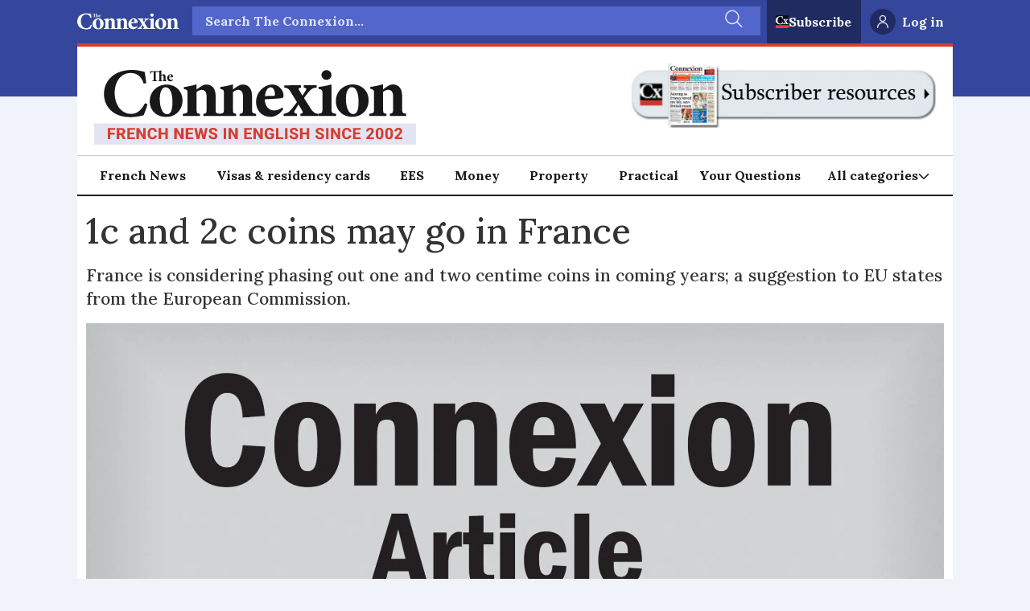

--- FILE ---
content_type: text/html; charset=UTF-8
request_url: https://www.connexionfrance.com/practical/1c-and-2c-coins-may-go-in-france/416589
body_size: 27803
content:
<!DOCTYPE html>
<html lang="en-GB" dir="ltr" class="resp_fonts">

    <head>
                
                <script type="module">
                    import { ClientAPI } from '/view-resources/baseview/public/common/ClientAPI/index.js?v=1763024164-L4';
                    window.labClientAPI = new ClientAPI({
                        pageData: {
                            url: 'https://www.connexionfrance.com/practical/1c-and-2c-coins-may-go-in-france/416589',
                            pageType: 'article',
                            pageId: '416589',
                            section: 'practical',
                            title: '1c and 2c coins may go in France',
                            seotitle: '1c and 2c coins may go in France',
                            sometitle: '1c and 2c coins may go in France',
                            description: 'France is considering phasing out one and two centime coins in coming years; a suggestion to EU states from the European Commission.',
                            seodescription: 'France is considering phasing out one and two centime coins in coming years; a suggestion to EU states from the European Commission.',
                            somedescription: 'France is considering phasing out one and two centime coins in coming years; a suggestion to EU states from the European Commission.',
                            device: 'desktop',
                            cmsVersion: '4.2.13',
                            contentLanguage: 'en-GB',
                            published: '2020-02-26T14:00:00.000Z',
                            tags: ["practical", "euro note", "currency markets", "coins", "bank", "money"],
                            bylines: ["Connexion journalist"],
                            site: {
                                domain: 'https://www.connexionfrance.com',
                                id: '2',
                                alias: 'connexionfrance'
                            }
                            // Todo: Add paywall info ...
                        },
                        debug: false
                    });
                </script>

                <title>1c and 2c coins may go in France</title>
                <meta name="title" content="1c and 2c coins may go in France">
                <meta name="description" content="France is considering phasing out one and two centime coins in coming years; a suggestion to EU states from the European Commission.">
                <meta http-equiv="Content-Type" content="text/html; charset=utf-8">
                <link rel="canonical" href="https://www.connexionfrance.com/practical/1c-and-2c-coins-may-go-in-france/416589">
                <meta name="viewport" content="width=device-width, initial-scale=1">
                
                <meta property="og:type" content="article">
                <meta property="og:title" content="1c and 2c coins may go in France">
                <meta property="og:description" content="France is considering phasing out one and two centime coins in coming years; a suggestion to EU states from the European Commission.">
                <meta property="article:published_time" content="2020-02-26T14:00:00.000Z">
                <meta property="article:modified_time" content="2020-02-26T14:00:00.000Z">
                <meta property="article:author" content="Connexion journalist">
                <meta property="article:tag" content="practical">
                <meta property="article:tag" content="euro note">
                <meta property="article:tag" content="currency markets">
                <meta property="article:tag" content="coins">
                <meta property="article:tag" content="bank">
                <meta property="article:tag" content="money">
                <meta property="og:image" content="https://image.connexionfrance.com/100649.jpg?imageId=100649&panox=0&panoy=0&panow=0&panoh=0&width=1200&height=600">
                <meta property="og:image:width" content="1200">
                <meta property="og:image:height" content="600">
                <meta name="twitter:card" content="summary_large_image">
                
                <meta name="twitter:title" content="1c and 2c coins may go in France">
                <meta name="twitter:description" content="France is considering phasing out one and two centime coins in coming years; a suggestion to EU states from the European Commission.">
                <meta name="twitter:image" content="https://image.connexionfrance.com/100649.jpg?imageId=100649&panox=0&panoy=0&panow=0&panoh=0&width=1200&height=600">
                <link rel="alternate" type="application/json+oembed" href="https://www.connexionfrance.com/practical/1c-and-2c-coins-may-go-in-france/416589?lab_viewport=oembed">

                
                <script >
    document.cookie = "__adblocker=; expires=Thu, 01 Jan 1970 00:00:00 GMT; path=/";
    var setNptTechAdblockerCookie = function(adblocker) {
        var d = new Date();
        d.setTime(d.getTime() + 60 * 5 * 1000);
        document.cookie = "__adblocker=" + (adblocker ? "true" : "false") + "; expires=" + d.toUTCString() + "; path=/";
    };
    var script = document.createElement("script");
    script.setAttribute("async", true);
    script.setAttribute("src", "//www.npttech.com/advertising.js");
    script.setAttribute("onerror", "setNptTechAdblockerCookie(true);");
    document.getElementsByTagName("head")[0].appendChild(script);
</script><script >(function(src) {
        var a = document.createElement("script");
        a.type = "text/javascript";
        a.async = true;
        a.src = src;
        var b = document.getElementsByTagName("script")[0];
        b.parentNode.insertBefore(a, b)
    })("//experience-eu.piano.io/xbuilder/experience/load?aid=scOPQ8Hype");</script><script >tp = window.tp || [];
tp.push(['init', function() {
    // Password can be reset only if user is anonymous
    if (!tp.user.isUserValid()) {
        // If URL has reset_token parameter
        var tokenMatch = location.search.match(/reset_token=([A-Za-z0-9]+)/);
        if (tokenMatch) {
            // Get value of the token
            var token = tokenMatch[1];
            // Present password reset form with the found token
            tp.pianoId.show({
                'resetPasswordToken': token, loggedIn: function () {
                    // Once user logs in - refresh the page
                    location.reload();
                }
            });
        }
    }
}]);</script><script src="//cdn.snigelweb.com/adconsent/adconsent.js" type="text/javascript"></script><script >
  adconsent('setPublisherCC', 'MC');
  adconsent('enableGoogleAnalytics', true);
  adconsent('setPrivacyPolicy', '//www.connexionfrance.com/privacy-policy-and-cookies-gestion-des-donnees-personnelles-et-cookies');
  adconsent.gdpr('setLogo', '//www.connexionfrance.com/view-resources/dachser2/public/connexionfrance/connexion-logo.svg');
  adconsent.gdpr('enableWelcomeTitle');
  adconsent.gdpr('enableWelcomeText');
  adconsent.gdpr('reconsiderConsent', 48);
  adconsent('start');
</script><script async src="https://securepubads.g.doubleclick.net/tag/js/gpt.js"></script><script >!function(f,b,e,v,n,t,s)
{if(f.fbq)return;n=f.fbq=function(){n.callMethod?
n.callMethod.apply(n,arguments):n.queue.push(arguments)};
if(!f._fbq)f._fbq=n;n.push=n;n.loaded=!0;n.version='2.0';
n.queue=[];t=b.createElement(e);t.async=!0;
t.src=v;s=b.getElementsByTagName(e)[0];
s.parentNode.insertBefore(t,s)}(window, document,'script',
'https://connect.facebook.net/en_US/fbevents.js');
fbq('init', '1199707312045186');
fbq('track', 'PageView');</script>
                <style >.tp-modal .tp-close{
border:none !important;
top: 15px !important;
  right: 15px !important;
box-shadow:none !important;
width:30px !important;
height:30px !important;
}
.piano-ribbon {
  position: fixed;
  bottom: 0;
  left: 0;
  width: 100%;
  box-shadow: 0 0 28px 0 rgba(51, 51, 51, 0.1);
}
.visually-hidden {
  position: absolute;
  width: 1px;
  height: 1px;
  margin: -1px;
  border: 0;
  padding: 0;
  white-space: nowrap;
  -webkit-clip-path: inset(100%);
  clip-path: inset(100%);
  clip: rect(0 0 0 0);
  overflow: hidden;
}</style><style >
#snigel-cmp-framework .sn-b-def.sn-blue {color: #ffffff!important;background-color: #af0e0e!important;border-color: #af0e0e!important;}
#snigel-cmp-framework .sn-b-def { border-color: #af0e0e!important;color: #af0e0e!important;}
#snigel-cmp-framework .sn-selector ul li { color: #af0e0e!important}
#snigel-cmp-framework .sn-selector ul li:after { background-color: #af0e0e!important; }
#snigel-cmp-framework .sn-footer-tab .sn-privacy a {color:#af0e0e!important;}
#snigel-cmp-framework .sn-arrow:after, #snigel-cmp-framework .sn-arrow:before { background-color: #af0e0e!important; }
#snigel-cmp-framework .sn-switch input:checked+span::before { background-color: #af0e0e!important; }
#adconsent-usp-link {border: 1px solid #af0e0e!important;color: #af0e0e!important;}
#adconsent-usp-banner-optout input:checked+.adconsent-usp-slider {background-color:#af0e0e!important;}
#adconsent-usp-banner-btn {color:#ffffff;border: solid 1px #af0e0e!important;background-color: #af0e0e!important;}
</style><style >body {
      margin: 0;
      padding: 0;
    }

    .promo-box {
      background-color: #35479C;
      color: white;
      padding: 24px;
      max-width: 100%;
    display: flex;
    flex-direction: column;
    align-items: center;
text-align:center;
    }

    .promo-box h2 {
      margin-top: 0;
      font-size: 24px;
margin-bottom: 15px;
    }

    .promo-box p {
      margin-bottom: 20px;
      font-size: 18px;
      line-height: 1.5;

    }

.promo-box a {
     color: #ffffff;
    }

.promo-box a:hover, a:focus, a:visited {
     color: #ffffff;
text-decoration:none;
    }


    .promo-button {
      display: inline-block;
      background-color: #D63E32;
      color: white;
      padding: 12px 20px;
      border-radius: 4px;
      font-size: 18px;
      font-weight: bold;
      text-decoration: none;
      cursor: pointer;
      transition: background-color 0.2s ease;
min-width:250px;
    }

    .promo-button:hover, .promo-button:focus, .promo-button:active, {
      background-color: #B83228;
text-decoration:none;
    }


    @media (max-width: 600px) {
      .promo-box {
        padding: 18px;
      }
      .promo-box h2 {
        font-size: 22px;
      }
      .promo-box p {
        font-size: 16px;
      }
      .promo-button {
        width: 100%;
        text-align: center;
        padding: 12px;
      }
    }</style>
                
                <meta property="og:url" content="https://www.connexionfrance.com/practical/1c-and-2c-coins-may-go-in-france/416589">
                        <link type="image/png" rel="icon" href="/view-resources/dachser2/public/connexionfrance/favicon.ico">
                        <link type="image/png" rel="icon" sizes="16x16" href="/view-resources/dachser2/public/connexionfrance/favicon-16x16.png">
                        <link type="image/png" rel="icon" sizes="32x32" href="/view-resources/dachser2/public/connexionfrance/favicon-32x32.png">
                        <link type="image/png" rel="apple-touch-icon" sizes="180x180" href="/view-resources/dachser2/public/connexionfrance/apple-touch-icon.png">
                        <link type="image/png" rel="icon" sizes="192x192" href="/view-resources/dachser2/public/connexionfrance/android-icon-192x192.png">
                        <link type="image/png" rel="icon" sizes="512x512" href="/view-resources/dachser2/public/connexionfrance/android-icon-512x512.png">
                <link href="https://fonts.googleapis.com/css?family=Merriweather:300,400,700,900" rel="stylesheet" >
                <link rel="stylesheet" href="/view-resources/view/css/grid.css?v=1763024164-L4">
                <link rel="stylesheet" href="/view-resources/view/css/main.css?v=1763024164-L4">
                <link rel="stylesheet" href="/view-resources/view/css/colors.css?v=1763024164-L4">
                <link rel="stylesheet" href="/view-resources/view/css/print.css?v=1763024164-L4" media="print">
                <link rel="stylesheet" href="/view-resources/view/css/foundation-icons/foundation-icons.css?v=1763024164-L4">
                <link rel="stylesheet" href="/view-resources/view/css/site/connexionfrance.css?v=1763024164-L4">
                <style data-key="custom_properties">
                    :root{--primary: rgba(0,0,0,1);--secondary: rgba(255,255,255,1);--tertiary: rgba(214,62,50,1);--quaternary: rgba(60,97,66,1);--bg-primary: rgba(1,0,0,1);--bg-secondary: rgba(255,255,255,1);--bg-tertiary: rgba(208, 200, 200, 1);--bg-quaternary: rgba(239,241,249,1);--bg-quinary: rgba(255,223,141,1);--bg-senary: rgba(60,97,66,1);--bg-septenary: rgba(228,233,255,1);--bg-octonary: rgba(39,64,198,1);--bg-nonary: rgba(223,238,225,1);--bg-white: rgba(30,41,48,1);--bg-black: rgba(194,211,220,1);--bg-custom-1: rgba(97,60,60,1);--bg-custom-2: rgba(243,224,224,1);--bg-custom-3: rgba(243,195,72,1);--bg-custom-4: rgba(32,43,98,1);}
                </style>
                <style data-key="background_colors">
                    .bg-primary {background-color: rgba(1,0,0,1);color: #fff;}.bg-secondary {background-color: rgba(255,255,255,1);}.bg-tertiary {background-color: rgba(208, 200, 200, 1);}.bg-quaternary {background-color: rgba(239,241,249,1);}.bg-quinary {background-color: rgba(255,223,141,1);}.bg-senary {background-color: rgba(60,97,66,1);color: #fff;}.bg-septenary {background-color: rgba(228,233,255,1);}.bg-octonary {background-color: rgba(39,64,198,1);color: #fff;}.bg-nonary {background-color: rgba(223,238,225,1);}.bg-white {background-color: rgba(30,41,48,1);color: #fff;}.bg-black {background-color: rgba(194,211,220,1);}.bg-custom-1 {background-color: rgba(97,60,60,1);color: #fff;}.bg-custom-2 {background-color: rgba(243,224,224,1);}.bg-custom-3 {background-color: rgba(243,195,72,1);}.bg-custom-4 {background-color: rgba(32,43,98,1);color: #fff;}@media (max-width: 1023px) { .color_mobile_bg-primary {background-color: rgba(1,0,0,1);color: #fff;}}@media (max-width: 1023px) { .color_mobile_bg-secondary {background-color: rgba(255,255,255,1);}}@media (max-width: 1023px) { .color_mobile_bg-tertiary {background-color: rgba(208, 200, 200, 1);}}@media (max-width: 1023px) { .color_mobile_bg-quaternary {background-color: rgba(239,241,249,1);}}@media (max-width: 1023px) { .color_mobile_bg-quinary {background-color: rgba(255,223,141,1);}}@media (max-width: 1023px) { .color_mobile_bg-senary {background-color: rgba(60,97,66,1);color: #fff;}}@media (max-width: 1023px) { .color_mobile_bg-septenary {background-color: rgba(228,233,255,1);}}@media (max-width: 1023px) { .color_mobile_bg-octonary {background-color: rgba(39,64,198,1);color: #fff;}}@media (max-width: 1023px) { .color_mobile_bg-nonary {background-color: rgba(223,238,225,1);}}@media (max-width: 1023px) { .color_mobile_bg-white {background-color: rgba(30,41,48,1);color: #fff;}}@media (max-width: 1023px) { .color_mobile_bg-black {background-color: rgba(194,211,220,1);}}@media (max-width: 1023px) { .color_mobile_bg-custom-1 {background-color: rgba(97,60,60,1);color: #fff;}}@media (max-width: 1023px) { .color_mobile_bg-custom-2 {background-color: rgba(243,224,224,1);}}@media (max-width: 1023px) { .color_mobile_bg-custom-3 {background-color: rgba(243,195,72,1);}}@media (max-width: 1023px) { .color_mobile_bg-custom-4 {background-color: rgba(32,43,98,1);color: #fff;}}
                </style>
                <style data-key="background_colors_opacity">
                    .bg-primary.op-bg_20 {background-color: rgba(1, 0, 0, 0.2);color: #fff;}.bg-primary.op-bg_40 {background-color: rgba(1, 0, 0, 0.4);color: #fff;}.bg-primary.op-bg_60 {background-color: rgba(1, 0, 0, 0.6);color: #fff;}.bg-primary.op-bg_80 {background-color: rgba(1, 0, 0, 0.8);color: #fff;}.bg-secondary.op-bg_20 {background-color: rgba(255, 255, 255, 0.2);}.bg-secondary.op-bg_40 {background-color: rgba(255, 255, 255, 0.4);}.bg-secondary.op-bg_60 {background-color: rgba(255, 255, 255, 0.6);}.bg-secondary.op-bg_80 {background-color: rgba(255, 255, 255, 0.8);}.bg-tertiary.op-bg_20 {background-color: rgba(208, 200, 200, 0.2);}.bg-tertiary.op-bg_40 {background-color: rgba(208, 200, 200, 0.4);}.bg-tertiary.op-bg_60 {background-color: rgba(208, 200, 200, 0.6);}.bg-tertiary.op-bg_80 {background-color: rgba(208, 200, 200, 0.8);}.bg-quaternary.op-bg_20 {background-color: rgba(239, 241, 249, 0.2);}.bg-quaternary.op-bg_40 {background-color: rgba(239, 241, 249, 0.4);}.bg-quaternary.op-bg_60 {background-color: rgba(239, 241, 249, 0.6);}.bg-quaternary.op-bg_80 {background-color: rgba(239, 241, 249, 0.8);}.bg-quinary.op-bg_20 {background-color: rgba(255, 223, 141, 0.2);}.bg-quinary.op-bg_40 {background-color: rgba(255, 223, 141, 0.4);}.bg-quinary.op-bg_60 {background-color: rgba(255, 223, 141, 0.6);}.bg-quinary.op-bg_80 {background-color: rgba(255, 223, 141, 0.8);}.bg-senary.op-bg_20 {background-color: rgba(60, 97, 66, 0.2);color: #fff;}.bg-senary.op-bg_40 {background-color: rgba(60, 97, 66, 0.4);color: #fff;}.bg-senary.op-bg_60 {background-color: rgba(60, 97, 66, 0.6);color: #fff;}.bg-senary.op-bg_80 {background-color: rgba(60, 97, 66, 0.8);color: #fff;}.bg-septenary.op-bg_20 {background-color: rgba(228, 233, 255, 0.2);}.bg-septenary.op-bg_40 {background-color: rgba(228, 233, 255, 0.4);}.bg-septenary.op-bg_60 {background-color: rgba(228, 233, 255, 0.6);}.bg-septenary.op-bg_80 {background-color: rgba(228, 233, 255, 0.8);}.bg-octonary.op-bg_20 {background-color: rgba(39, 64, 198, 0.2);color: #fff;}.bg-octonary.op-bg_40 {background-color: rgba(39, 64, 198, 0.4);color: #fff;}.bg-octonary.op-bg_60 {background-color: rgba(39, 64, 198, 0.6);color: #fff;}.bg-octonary.op-bg_80 {background-color: rgba(39, 64, 198, 0.8);color: #fff;}.bg-nonary.op-bg_20 {background-color: rgba(223, 238, 225, 0.2);}.bg-nonary.op-bg_40 {background-color: rgba(223, 238, 225, 0.4);}.bg-nonary.op-bg_60 {background-color: rgba(223, 238, 225, 0.6);}.bg-nonary.op-bg_80 {background-color: rgba(223, 238, 225, 0.8);}.bg-white.op-bg_20 {background-color: rgba(30, 41, 48, 0.2);color: #fff;}.bg-white.op-bg_40 {background-color: rgba(30, 41, 48, 0.4);color: #fff;}.bg-white.op-bg_60 {background-color: rgba(30, 41, 48, 0.6);color: #fff;}.bg-white.op-bg_80 {background-color: rgba(30, 41, 48, 0.8);color: #fff;}.bg-black.op-bg_20 {background-color: rgba(194, 211, 220, 0.2);}.bg-black.op-bg_40 {background-color: rgba(194, 211, 220, 0.4);}.bg-black.op-bg_60 {background-color: rgba(194, 211, 220, 0.6);}.bg-black.op-bg_80 {background-color: rgba(194, 211, 220, 0.8);}.bg-custom-1.op-bg_20 {background-color: rgba(97, 60, 60, 0.2);color: #fff;}.bg-custom-1.op-bg_40 {background-color: rgba(97, 60, 60, 0.4);color: #fff;}.bg-custom-1.op-bg_60 {background-color: rgba(97, 60, 60, 0.6);color: #fff;}.bg-custom-1.op-bg_80 {background-color: rgba(97, 60, 60, 0.8);color: #fff;}.bg-custom-2.op-bg_20 {background-color: rgba(243, 224, 224, 0.2);}.bg-custom-2.op-bg_40 {background-color: rgba(243, 224, 224, 0.4);}.bg-custom-2.op-bg_60 {background-color: rgba(243, 224, 224, 0.6);}.bg-custom-2.op-bg_80 {background-color: rgba(243, 224, 224, 0.8);}.bg-custom-3.op-bg_20 {background-color: rgba(243, 195, 72, 0.2);}.bg-custom-3.op-bg_40 {background-color: rgba(243, 195, 72, 0.4);}.bg-custom-3.op-bg_60 {background-color: rgba(243, 195, 72, 0.6);}.bg-custom-3.op-bg_80 {background-color: rgba(243, 195, 72, 0.8);}.bg-custom-4.op-bg_20 {background-color: rgba(32, 43, 98, 0.2);color: #fff;}.bg-custom-4.op-bg_40 {background-color: rgba(32, 43, 98, 0.4);color: #fff;}.bg-custom-4.op-bg_60 {background-color: rgba(32, 43, 98, 0.6);color: #fff;}.bg-custom-4.op-bg_80 {background-color: rgba(32, 43, 98, 0.8);color: #fff;}@media (max-width: 1023px) { .color_mobile_bg-primary.op-bg_20 {background-color: rgba(1, 0, 0, 0.2);color: #fff;}}@media (max-width: 1023px) { .color_mobile_bg-primary.op-bg_40 {background-color: rgba(1, 0, 0, 0.4);color: #fff;}}@media (max-width: 1023px) { .color_mobile_bg-primary.op-bg_60 {background-color: rgba(1, 0, 0, 0.6);color: #fff;}}@media (max-width: 1023px) { .color_mobile_bg-primary.op-bg_80 {background-color: rgba(1, 0, 0, 0.8);color: #fff;}}@media (max-width: 1023px) { .color_mobile_bg-secondary.op-bg_20 {background-color: rgba(255, 255, 255, 0.2);}}@media (max-width: 1023px) { .color_mobile_bg-secondary.op-bg_40 {background-color: rgba(255, 255, 255, 0.4);}}@media (max-width: 1023px) { .color_mobile_bg-secondary.op-bg_60 {background-color: rgba(255, 255, 255, 0.6);}}@media (max-width: 1023px) { .color_mobile_bg-secondary.op-bg_80 {background-color: rgba(255, 255, 255, 0.8);}}@media (max-width: 1023px) { .color_mobile_bg-tertiary.op-bg_20 {background-color: rgba(208, 200, 200, 0.2);}}@media (max-width: 1023px) { .color_mobile_bg-tertiary.op-bg_40 {background-color: rgba(208, 200, 200, 0.4);}}@media (max-width: 1023px) { .color_mobile_bg-tertiary.op-bg_60 {background-color: rgba(208, 200, 200, 0.6);}}@media (max-width: 1023px) { .color_mobile_bg-tertiary.op-bg_80 {background-color: rgba(208, 200, 200, 0.8);}}@media (max-width: 1023px) { .color_mobile_bg-quaternary.op-bg_20 {background-color: rgba(239, 241, 249, 0.2);}}@media (max-width: 1023px) { .color_mobile_bg-quaternary.op-bg_40 {background-color: rgba(239, 241, 249, 0.4);}}@media (max-width: 1023px) { .color_mobile_bg-quaternary.op-bg_60 {background-color: rgba(239, 241, 249, 0.6);}}@media (max-width: 1023px) { .color_mobile_bg-quaternary.op-bg_80 {background-color: rgba(239, 241, 249, 0.8);}}@media (max-width: 1023px) { .color_mobile_bg-quinary.op-bg_20 {background-color: rgba(255, 223, 141, 0.2);}}@media (max-width: 1023px) { .color_mobile_bg-quinary.op-bg_40 {background-color: rgba(255, 223, 141, 0.4);}}@media (max-width: 1023px) { .color_mobile_bg-quinary.op-bg_60 {background-color: rgba(255, 223, 141, 0.6);}}@media (max-width: 1023px) { .color_mobile_bg-quinary.op-bg_80 {background-color: rgba(255, 223, 141, 0.8);}}@media (max-width: 1023px) { .color_mobile_bg-senary.op-bg_20 {background-color: rgba(60, 97, 66, 0.2);color: #fff;}}@media (max-width: 1023px) { .color_mobile_bg-senary.op-bg_40 {background-color: rgba(60, 97, 66, 0.4);color: #fff;}}@media (max-width: 1023px) { .color_mobile_bg-senary.op-bg_60 {background-color: rgba(60, 97, 66, 0.6);color: #fff;}}@media (max-width: 1023px) { .color_mobile_bg-senary.op-bg_80 {background-color: rgba(60, 97, 66, 0.8);color: #fff;}}@media (max-width: 1023px) { .color_mobile_bg-septenary.op-bg_20 {background-color: rgba(228, 233, 255, 0.2);}}@media (max-width: 1023px) { .color_mobile_bg-septenary.op-bg_40 {background-color: rgba(228, 233, 255, 0.4);}}@media (max-width: 1023px) { .color_mobile_bg-septenary.op-bg_60 {background-color: rgba(228, 233, 255, 0.6);}}@media (max-width: 1023px) { .color_mobile_bg-septenary.op-bg_80 {background-color: rgba(228, 233, 255, 0.8);}}@media (max-width: 1023px) { .color_mobile_bg-octonary.op-bg_20 {background-color: rgba(39, 64, 198, 0.2);color: #fff;}}@media (max-width: 1023px) { .color_mobile_bg-octonary.op-bg_40 {background-color: rgba(39, 64, 198, 0.4);color: #fff;}}@media (max-width: 1023px) { .color_mobile_bg-octonary.op-bg_60 {background-color: rgba(39, 64, 198, 0.6);color: #fff;}}@media (max-width: 1023px) { .color_mobile_bg-octonary.op-bg_80 {background-color: rgba(39, 64, 198, 0.8);color: #fff;}}@media (max-width: 1023px) { .color_mobile_bg-nonary.op-bg_20 {background-color: rgba(223, 238, 225, 0.2);}}@media (max-width: 1023px) { .color_mobile_bg-nonary.op-bg_40 {background-color: rgba(223, 238, 225, 0.4);}}@media (max-width: 1023px) { .color_mobile_bg-nonary.op-bg_60 {background-color: rgba(223, 238, 225, 0.6);}}@media (max-width: 1023px) { .color_mobile_bg-nonary.op-bg_80 {background-color: rgba(223, 238, 225, 0.8);}}@media (max-width: 1023px) { .color_mobile_bg-white.op-bg_20 {background-color: rgba(30, 41, 48, 0.2);color: #fff;}}@media (max-width: 1023px) { .color_mobile_bg-white.op-bg_40 {background-color: rgba(30, 41, 48, 0.4);color: #fff;}}@media (max-width: 1023px) { .color_mobile_bg-white.op-bg_60 {background-color: rgba(30, 41, 48, 0.6);color: #fff;}}@media (max-width: 1023px) { .color_mobile_bg-white.op-bg_80 {background-color: rgba(30, 41, 48, 0.8);color: #fff;}}@media (max-width: 1023px) { .color_mobile_bg-black.op-bg_20 {background-color: rgba(194, 211, 220, 0.2);}}@media (max-width: 1023px) { .color_mobile_bg-black.op-bg_40 {background-color: rgba(194, 211, 220, 0.4);}}@media (max-width: 1023px) { .color_mobile_bg-black.op-bg_60 {background-color: rgba(194, 211, 220, 0.6);}}@media (max-width: 1023px) { .color_mobile_bg-black.op-bg_80 {background-color: rgba(194, 211, 220, 0.8);}}@media (max-width: 1023px) { .color_mobile_bg-custom-1.op-bg_20 {background-color: rgba(97, 60, 60, 0.2);color: #fff;}}@media (max-width: 1023px) { .color_mobile_bg-custom-1.op-bg_40 {background-color: rgba(97, 60, 60, 0.4);color: #fff;}}@media (max-width: 1023px) { .color_mobile_bg-custom-1.op-bg_60 {background-color: rgba(97, 60, 60, 0.6);color: #fff;}}@media (max-width: 1023px) { .color_mobile_bg-custom-1.op-bg_80 {background-color: rgba(97, 60, 60, 0.8);color: #fff;}}@media (max-width: 1023px) { .color_mobile_bg-custom-2.op-bg_20 {background-color: rgba(243, 224, 224, 0.2);}}@media (max-width: 1023px) { .color_mobile_bg-custom-2.op-bg_40 {background-color: rgba(243, 224, 224, 0.4);}}@media (max-width: 1023px) { .color_mobile_bg-custom-2.op-bg_60 {background-color: rgba(243, 224, 224, 0.6);}}@media (max-width: 1023px) { .color_mobile_bg-custom-2.op-bg_80 {background-color: rgba(243, 224, 224, 0.8);}}@media (max-width: 1023px) { .color_mobile_bg-custom-3.op-bg_20 {background-color: rgba(243, 195, 72, 0.2);}}@media (max-width: 1023px) { .color_mobile_bg-custom-3.op-bg_40 {background-color: rgba(243, 195, 72, 0.4);}}@media (max-width: 1023px) { .color_mobile_bg-custom-3.op-bg_60 {background-color: rgba(243, 195, 72, 0.6);}}@media (max-width: 1023px) { .color_mobile_bg-custom-3.op-bg_80 {background-color: rgba(243, 195, 72, 0.8);}}@media (max-width: 1023px) { .color_mobile_bg-custom-4.op-bg_20 {background-color: rgba(32, 43, 98, 0.2);color: #fff;}}@media (max-width: 1023px) { .color_mobile_bg-custom-4.op-bg_40 {background-color: rgba(32, 43, 98, 0.4);color: #fff;}}@media (max-width: 1023px) { .color_mobile_bg-custom-4.op-bg_60 {background-color: rgba(32, 43, 98, 0.6);color: #fff;}}@media (max-width: 1023px) { .color_mobile_bg-custom-4.op-bg_80 {background-color: rgba(32, 43, 98, 0.8);color: #fff;}}
                </style>
                <style data-key="border_colors">
                    .border-bg-primary{--border-color: var(--bg-primary);}.color_mobile_border-bg-primary{--mobile-border-color: var(--bg-primary);}.border-bg-secondary{--border-color: var(--bg-secondary);}.color_mobile_border-bg-secondary{--mobile-border-color: var(--bg-secondary);}.border-bg-tertiary{--border-color: var(--bg-tertiary);}.color_mobile_border-bg-tertiary{--mobile-border-color: var(--bg-tertiary);}.border-bg-quaternary{--border-color: var(--bg-quaternary);}.color_mobile_border-bg-quaternary{--mobile-border-color: var(--bg-quaternary);}.border-bg-quinary{--border-color: var(--bg-quinary);}.color_mobile_border-bg-quinary{--mobile-border-color: var(--bg-quinary);}.border-bg-senary{--border-color: var(--bg-senary);}.color_mobile_border-bg-senary{--mobile-border-color: var(--bg-senary);}.border-bg-septenary{--border-color: var(--bg-septenary);}.color_mobile_border-bg-septenary{--mobile-border-color: var(--bg-septenary);}.border-bg-octonary{--border-color: var(--bg-octonary);}.color_mobile_border-bg-octonary{--mobile-border-color: var(--bg-octonary);}.border-bg-nonary{--border-color: var(--bg-nonary);}.color_mobile_border-bg-nonary{--mobile-border-color: var(--bg-nonary);}.border-bg-white{--border-color: var(--bg-white);}.color_mobile_border-bg-white{--mobile-border-color: var(--bg-white);}.border-bg-black{--border-color: var(--bg-black);}.color_mobile_border-bg-black{--mobile-border-color: var(--bg-black);}.border-bg-custom-1{--border-color: var(--bg-custom-1);}.color_mobile_border-bg-custom-1{--mobile-border-color: var(--bg-custom-1);}.border-bg-custom-2{--border-color: var(--bg-custom-2);}.color_mobile_border-bg-custom-2{--mobile-border-color: var(--bg-custom-2);}.border-bg-custom-3{--border-color: var(--bg-custom-3);}.color_mobile_border-bg-custom-3{--mobile-border-color: var(--bg-custom-3);}.border-bg-custom-4{--border-color: var(--bg-custom-4);}.color_mobile_border-bg-custom-4{--mobile-border-color: var(--bg-custom-4);}
                </style>
                <style data-key="font_colors">
                    .primary {color: rgba(0,0,0,1) !important;}.secondary {color: rgba(255,255,255,1) !important;}.tertiary {color: rgba(214,62,50,1) !important;}.quaternary {color: rgba(60,97,66,1) !important;}@media (max-width: 1023px) { .color_mobile_primary {color: rgba(0,0,0,1) !important;}}@media (max-width: 1023px) { .color_mobile_secondary {color: rgba(255,255,255,1) !important;}}@media (max-width: 1023px) { .color_mobile_tertiary {color: rgba(214,62,50,1) !important;}}@media (max-width: 1023px) { .color_mobile_quaternary {color: rgba(60,97,66,1) !important;}}
                </style>
                <style data-key="image_gradient">
                    .image-gradient-bg-primary{--background-color: var(--bg-primary);}.color_mobile_image-gradient-bg-primary{--mobile-background-color: var(--bg-primary);}.image-gradient-bg-secondary{--background-color: var(--bg-secondary);}.color_mobile_image-gradient-bg-secondary{--mobile-background-color: var(--bg-secondary);}.image-gradient-bg-tertiary{--background-color: var(--bg-tertiary);}.color_mobile_image-gradient-bg-tertiary{--mobile-background-color: var(--bg-tertiary);}.image-gradient-bg-quaternary{--background-color: var(--bg-quaternary);}.color_mobile_image-gradient-bg-quaternary{--mobile-background-color: var(--bg-quaternary);}.image-gradient-bg-quinary{--background-color: var(--bg-quinary);}.color_mobile_image-gradient-bg-quinary{--mobile-background-color: var(--bg-quinary);}.image-gradient-bg-senary{--background-color: var(--bg-senary);}.color_mobile_image-gradient-bg-senary{--mobile-background-color: var(--bg-senary);}.image-gradient-bg-septenary{--background-color: var(--bg-septenary);}.color_mobile_image-gradient-bg-septenary{--mobile-background-color: var(--bg-septenary);}.image-gradient-bg-octonary{--background-color: var(--bg-octonary);}.color_mobile_image-gradient-bg-octonary{--mobile-background-color: var(--bg-octonary);}.image-gradient-bg-nonary{--background-color: var(--bg-nonary);}.color_mobile_image-gradient-bg-nonary{--mobile-background-color: var(--bg-nonary);}.image-gradient-bg-white{--background-color: var(--bg-white);}.color_mobile_image-gradient-bg-white{--mobile-background-color: var(--bg-white);}.image-gradient-bg-black{--background-color: var(--bg-black);}.color_mobile_image-gradient-bg-black{--mobile-background-color: var(--bg-black);}.image-gradient-bg-custom-1{--background-color: var(--bg-custom-1);}.color_mobile_image-gradient-bg-custom-1{--mobile-background-color: var(--bg-custom-1);}.image-gradient-bg-custom-2{--background-color: var(--bg-custom-2);}.color_mobile_image-gradient-bg-custom-2{--mobile-background-color: var(--bg-custom-2);}.image-gradient-bg-custom-3{--background-color: var(--bg-custom-3);}.color_mobile_image-gradient-bg-custom-3{--mobile-background-color: var(--bg-custom-3);}.image-gradient-bg-custom-4{--background-color: var(--bg-custom-4);}.color_mobile_image-gradient-bg-custom-4{--mobile-background-color: var(--bg-custom-4);}
                </style>
                <style data-key="custom_css_variables">
                :root {
                    --lab_page_width: 1088px;
                    --lab_columns_gutter: 11px;
                    --space-top: 120;
                    --space-top-adnuntiusAd: ;
                }

                @media(max-width: 767px) {
                    :root {
                        --lab_columns_gutter: 10px;
                    }
                }

                @media(min-width: 767px) {
                    :root {
                    }
                }
                </style>
<script src="/view-resources/public/common/JWTCookie.js?v=1763024164-L4"></script>
<script src="/view-resources/public/common/Paywall.js?v=1763024164-L4"></script>
                <script>
                window.Dac = window.Dac || {};
                (function () {
                    if (navigator) {
                        window.Dac.clientData = {
                            language: navigator.language,
                            userAgent: navigator.userAgent,
                            innerWidth: window.innerWidth,
                            innerHeight: window.innerHeight,
                            deviceByMediaQuery: getDeviceByMediaQuery(),
                            labDevice: 'desktop', // Device from labrador
                            device: 'desktop', // Device from varnish
                            paywall: {
                                isAuthenticated: isPaywallAuthenticated(),
                                toggleAuthenticatedContent: toggleAuthenticatedContent,
                                requiredProducts: [],
                            },
                            page: {
                                id: '416589',
                                extId: 'connexionfrance-77939'
                            },
                            siteAlias: 'connexionfrance',
                            debug: window.location.href.includes('debug=1')
                        };
                        function getDeviceByMediaQuery() {
                            if (window.matchMedia('(max-width: 767px)').matches) return 'mobile';
                            if (window.matchMedia('(max-width: 1023px)').matches) return 'tablet';
                            return 'desktop';
                        }

                        function isPaywallAuthenticated() {
                            if (window.Dac && window.Dac.JWTCookie) {
                                var JWTCookie = new Dac.JWTCookie({ debug: false });
                                return JWTCookie.isAuthenticated();
                            }
                            return false;
                        }

                        function toggleAuthenticatedContent(settings) {
                            if (!window.Dac || !window.Dac.Paywall) {
                                return;
                            }
                            var Paywall = new Dac.Paywall();
                            var updateDOM = Paywall.updateDOM;

                            if(settings && settings.displayUserName) {
                                var userName = Paywall.getUserName().then((userName) => {
                                    updateDOM(userName !== false, userName, settings.optionalGreetingText);
                                });
                            } else {
                                updateDOM(window.Dac.clientData.paywall.isAuthenticated);
                            }
                        }
                    }
                }());
                </script>

                    <script type="module" src="/view-resources/baseview/public/common/baseview/moduleHandlers.js?v=1763024164-L4" data-cookieconsent="ignore"></script>
<!-- DataLayer -->
<script>

    var dataLayerData = {};

        dataLayerData['paywall'] = '1';

    dataLayer = [dataLayerData];
</script><!-- Global site tag (gtag.js) - Google Analytics -->
<script async src="https://www.googletagmanager.com/gtag/js?id=G-7X5L2SP258"></script>
<script>
    window.dataLayer = window.dataLayer || [];
    function gtag(){dataLayer.push(arguments);}
    gtag('js', new Date());
    gtag('config', 'G-7X5L2SP258');
</script>
                                <!-- Start Snigel Ad Engine -->
<script data-cfasync="false" type="text/javascript">
  window.snigelPubConf = {
    "adengine": {
        "activeAdUnits": [
            "Leaderboard",
          ]
    }
  };
</script>

<!-- End Snigel Ad Engine -->

                <link href="https://fonts.googleapis.com/css?family=Lora:700,500,500italic,700italic" rel="stylesheet" >
                <link href="https://fonts.googleapis.com/css?family=Montserrat:300,300italic,600,600italic,800,800italic,regular,italic" rel="stylesheet" >
                <style id="dachser-vieweditor-styles">
                    .topBarMenu ul li, .pageHeader .hamburger .hamburger-container .topBarMenu ul li { font-family: "Lora"; font-weight: 500; font-style: normal; }@media (max-width: 767px) { .resp_fonts .topBarMenu ul li, .pageHeader .hamburger .hamburger-container .topBarMenu ul li {font-size: calc(0.262vw * 12); } }
                    .font-Lora { font-family: "Lora" !important; }
                    .font-Lora.font-weight-bold { font-weight: 700 !important; }
                    .font-Lora.font-weight-normal { font-weight: 500 !important; }
                    .font-Montserrat { font-family: "Montserrat" !important; }
                    .font-Montserrat.font-weight-light { font-weight: 300 !important; }
                    .font-Montserrat.font-weight-bold { font-weight: 600 !important; }
                    .font-Montserrat.font-weight-black { font-weight: 800 !important; }
                    .font-Montserrat.font-weight-normal { font-weight: normal !important; }
                </style>
                <style id="css_variables"></style>
                <script>
                    window.dachserData = {
                        _data: {},
                        _instances: {},
                        get: function(key) {
                            return dachserData._data[key] || null;
                        },
                        set: function(key, value) {
                            dachserData._data[key] = value;
                        },
                        push: function(key, value) {
                            if (!dachserData._data[key]) {
                                dachserData._data[key] = [];
                            }
                            dachserData._data[key].push(value);
                        },
                        setInstance: function(key, identifier, instance) {
                            if (!dachserData._instances[key]) {
                                dachserData._instances[key] = {};
                            }
                            dachserData._instances[key][identifier] = instance;
                        },
                        getInstance: function(key, identifier) {
                            return dachserData._instances[key] ? dachserData._instances[key][identifier] || null : null;
                        },
                        reflow: () => {}
                    };
                </script>
<script src="/view-resources/dachser2/public/connexionfrance/pianoPaywall.js?v=1763024164-L4"></script>
                

                <script type="application/ld+json">
                [{"@context":"http://schema.org","@type":"WebSite","name":"connexionfrance","url":"https://www.connexionfrance.com"},{"@context":"https://schema.org","@type":"NewsArticle","headline":"1c and 2c coins may go in France","description":"France is considering phasing out one and two centime coins in coming years; a suggestion to EU states from the European Commission.","mainEntityOfPage":{"@id":"https://www.connexionfrance.com/practical/1c-and-2c-coins-may-go-in-france/416589"},"availableLanguage":[{"@type":"Language","alternateName":"en-GB"}],"image":["https://image.connexionfrance.com/?imageId=100649&width=1200"],"keywords":"practical, euro note, currency markets, coins, bank, money","author":[{"@type":"Person","name":"Connexion journalist"}],"publisher":{"@type":"Organization","name":"connexionfrance","logo":{"@type":"ImageObject","url":"/view-resources/dachser2/public/connexionfrance/connexion-logo.svg"}},"datePublished":"2020-02-26T14:00:00.000Z","dateModified":"2020-02-26T14:00:00.000Z","isAccessibleForFree":true,"hasPart":{"@type":"WebPageElement","isAccessibleForFree":false,"cssSelector":".teaserContent"}}]
                </script>                
                <script >const tags = [];
const premium = 1;
const tagsString = 'practical,euro note,currency markets,coins,bank,money';
tags.push(...tagsString.split(','));
tags.push('article');
if (premium) {
    tags.push('premium,practical,euro note,currency markets,coins,bank,money');
}
tp = window["tp"] || [];
if (tags) {
    tp.push(['setTags', tags]);
}</script>
                
                



        <meta property="article:section" content="practical">
<script>
var k5aMeta = { "paid": 1, "paywall": (Dac.clientData.paywall.isAuthenticated ? "open" : "hard"), "author": ["Connexion journalist"], "tag": ["practical", "euro note", "currency markets", "coins", "bank", "money"], "title": "1c and 2c coins may go in France", "teasertitle": "1c and 2c coins may go in France", "kicker": "", "url": "https://www.connexionfrance.com/a/416589", "login": (Dac.clientData.paywall.isAuthenticated ? 1 : 0), "subscriber": (Dac.clientData.paywall.isAuthenticated ? 1 : 0), "subscriberId": (Dac.clientData.subscriberId ? `"${ Dac.clientData.subscriberId }"` : "") };
</script>
                <script src="//cl.k5a.io/6156b8c81b4d741e051f44c2.js" async></script>


        <style>
            :root {
                
                
            }
        </style>
        
        
    </head>

    <body class="l4 article site_connexionfrance section_practical has-paywall"
        
        
        >

        
        <script>
        document.addEventListener("DOMContentLoaded", (event) => {
            setScrollbarWidth();
            window.addEventListener('resize', setScrollbarWidth);
        });
        function setScrollbarWidth() {
            const root = document.querySelector(':root');
            const width = (window.innerWidth - document.body.offsetWidth < 21) ? window.innerWidth - document.body.offsetWidth : 15;
            root.style.setProperty('--lab-scrollbar-width', `${ width }px`);
        }
        </script>

        <div data-element-guid="3f52685c-9937-4df6-b1b6-d2636f7b2bcc" class="placeholder placement-body-top">
<div data-element-guid="273f7352-d687-4542-a41a-50f6c1273d5a" class="column google-ad small-12 large-12 small-abs-12 large-abs-12"  style="">

            <span class="ad-label">Advertisment</span>
            <div id=""></div>

</div>

</div>
        <a href="#main" class="skip-link">Jump to main content</a>

        <header class="pageElement pageHeader">
    <div class="row mainrow">
    <div class="row top-row">
    <div class="section top-section">
    <img src="&#x2F;view-resources&#x2F;dachser2&#x2F;public&#x2F;connexionfrance&#x2F;connexion-small-logo.svg" class="top-logo" width="127"  alt=""/>
<figure class="logo">
    <a href=" //connexionfrance.com" aria-label="Go to frontpage">
        <img src="/view-resources/dachser2/public/connexionfrance/connexion-logo.svg"
            alt="Go to frontpage. Logo, The Connexion"
            width="250"
            >
    </a>
</figure>
<div data-id="pageElements-7" class="search visible desktop-search">

        <button class="search-button" aria-label="Search" >
            <i class="open fi-magnifying-glass"></i>
            <i class="close fi-x"></i>
        </button>

    <form class="search-container" action="/cse" method="get" role="search">
        <label for="search-input-7" class="visuallyhidden">Search</label>
        <input type="text" id="search-input-7" name="q" placeholder="Search The Connexion...">
    </form>
</div>

    <script>
        if (document.querySelector('[data-id="pageElements-7"] .search-button')) {
            document.querySelector('[data-id="pageElements-7"] .search-button').addEventListener('click', (event) => {
                document.querySelector('[data-id="pageElements-7"] .search-container').submit();
            }, false);
        }
    </script>
<div data-id="pageElements-8" class="search to-be-expanded mobile-search">

        <button class="search-button search-expander" aria-label="Search"  aria-expanded="false" aria-controls="search-input-8" >
            <i class="open fi-magnifying-glass"></i>
            <i class="close fi-x"></i>
        </button>

    <form class="search-container" action="/cse" method="get" role="search">
        <label for="search-input-8" class="visuallyhidden">Search</label>
        <input type="text" id="search-input-8" name="q" placeholder="Search The Connexion...">
    </form>
</div>

        <script>
            // Do the check for the search button inside the if statement, so we don't set a global const if there are multiple search buttons
            if (document.querySelector('[data-id="pageElements-8"] .search-button')) {
                // Now we can set a const that is only available inside the if scope
                const searchButton = document.querySelector('[data-id="pageElements-8"] .search-button');
                searchButton.addEventListener('click', (event) => {
                    event.preventDefault();
                    event.stopPropagation();

                    // Toggle the expanded class on the search button and set the aria-expanded attribute.
                    searchButton.parentElement.classList.toggle('expanded');
                    searchButton.setAttribute('aria-expanded', searchButton.getAttribute('aria-expanded') === 'true' ? 'false' : 'true');
                    searchButton.setAttribute('aria-label', searchButton.getAttribute('aria-expanded') === 'true' ? 'Close search' : 'Open search');

                    // Set focus to the input. 
                    // This might be dodgy due to moving focus automatically, but we'll keep it in for now.
                    if (searchButton.getAttribute('aria-expanded') === 'true') {
                        document.getElementById('search-input-8').focus();
                    }
                }, false);
            }

            if (document.getElementById('bonusButton')) {
                document.getElementById('bonusButton').addEventListener('click', (event) => {
                    document.querySelector('[data-id="pageElements-8"] .search-container').submit();
                }, false);
            }

            /*
                There should probably be some sort of sorting of the elements, so that if the search button is to the right,
                the tab order should be the input before the button.
                This is a job for future me.
            */
        </script>
<nav class="navigation topBarMenu dac-hidden-desktop-down expandable">
	<ul class="menu-list">
			<li class="first-list-item sub-btn">
				<a href="https://www.connexionfrance.com/subscribe" target="_self">Subscribe</a>
			</li>
			<li class="first-list-item login-button login-group hidden">
				<span tabindex="0">Log in</span>
			</li>
			<li class="first-list-item user-name logout-group hidden has-children">
				<span tabindex="0">Hi</span>
				<ul class="children">
					<li class="user-info">
						<span>Hi</span>
					</li>
					<li class="my-account">
						<a href="https://www.connexionfrance.com/account" target="_self">My Account</a>
					</li>
					<li class="logout-button">
						<span>Logout</span>
					</li>
				</ul>
			</li>
	</ul>
</nav>



</div>

</div>
<div class="row desktop-mid-row">
<figure class="logo">
    <a href=" //connexionfrance.com" aria-label="Go to frontpage">
        <img src="/view-resources/dachser2/public/connexionfrance/connexion-logo.svg"
            alt="Go to frontpage. Logo, The Connexion"
            width="250"
            >
    </a>
</figure>
<a class="link" href="https:&#x2F;&#x2F;www.connexionfrance.com&#x2F;subscriber-resources"><img src="&#x2F;view-resources&#x2F;dachser2&#x2F;public&#x2F;connexionfrance&#x2F;cf-subres.png" class=""   alt=""/></a>
</div>
<div class="row mobile-sticky-section">
    <div class="row mobile-mid-row dac-hidden-desktop-up">
    <div class="hamburger to-be-expanded" data-id="pageElements-16">
    <div class="positionRelative">
        <span class="hamburger-button hamburger-expander ">
            <button class="burger-btn" aria-label="Åpen meny" aria-expanded="false" aria-controls="hamburger-container" aria-haspopup="menu">
                    <i class="open fi-list"></i>
                    <i class="close fi-x"></i>
            </button>
        </span>
    </div>

        <div class="hamburger-container" id="hamburger-container">
            <div class="row">
<nav class="navigation dropdownMenu">
	<ul class="menu-list">
			<li class="first-list-item white-line-desk white-line-mob has-children">
				<a href="/tag/news" target="_self">News</a>
				<ul class="children">
					<li class="">
						<a href="/french-news" target="_self">French News</a>
					</li>
					<li class="">
						<a href="/tag/letters%20and%20comment" target="_self">Letters &amp; Comment</a>
					</li>
					<li class="">
						<a href="/tag/travel" target="_self">Travel</a>
					</li>
					<li class="">
						<a href="https://www.connexionfrance.com/strikes" target="_self">Strikes</a>
					</li>
					<li class="">
						<a href="https://www.connexionfrance.com/politics" target="_self">Politics</a>
					</li>
				</ul>
			</li>
			<li class="first-list-item has-children">
				<a href="/tag/magazine" target="_self">Magazine</a>
				<ul class="children">
					<li class="white-line-desk">
						<a href="/tag/explore" target="_self">Explore France</a>
					</li>
					<li class="">
						<a href="/tag/food%20and%20drink" target="_self">Food &amp; Drink</a>
					</li>
					<li class="white-line-desk">
						<a href="/tag/interview" target="_self">Interviews</a>
					</li>
					<li class="">
						<a href="/tag/nature" target="_self">Nature</a>
					</li>
					<li class="">
						<a href="/tag/culture" target="_self">Culture</a>
					</li>
				</ul>
			</li>
			<li class="first-list-item white-line-desk white-line-mob has-children">
				<a href="/practical" target="_self">Practical</a>
				<ul class="children">
					<li class="white-line-desk white-line-mob">
						<a href="/your-questions" target="_self">Your Questions</a>
					</li>
					<li class="">
						<a href="/property" target="_self">Property</a>
					</li>
					<li class="white-line-desk">
						<a href="/tag/second%20homes" target="_self">Second Homes</a>
					</li>
					<li class="">
						<a href="/visas" target="_self">Visas &amp; residency cards</a>
					</li>
					<li class="">
						<a href="/tag/how%20to" target="_self">How to&#39;s &amp; Tips</a>
					</li>
					<li class="white-line-desk">
						<a href="https://www.connexionfrance.com/money" target="_self">Money</a>
					</li>
					<li class="white-line-desk">
						<a href="/tag/health" target="_self">Health</a>
					</li>
					<li class="">
						<a href="https://www.connexionfrance.com/living-in-france" target="_self">Living in France</a>
					</li>
					<li class="white-line-desk">
						<a href="/learning-french" target="_self">Learning French</a>
					</li>
					<li class="">
						<a href="/tag/brexit" target="_self">Brexit</a>
					</li>
					<li class="">
						<a href="/tag/work" target="_self">Work</a>
					</li>
					<li class="">
						<a href="https://www.connexionfrance.com/moving-to-france" target="_self">Moving to France</a>
					</li>
					<li class="">
						<a href="https://www.connexionfrance.com/americans-in-france" target="_self">Americans in France</a>
					</li>
				</ul>
			</li>
	</ul>
</nav>


<div class="section hard-link-section">
    <div class="row subscribe-row">
    <img src="&#x2F;view-resources&#x2F;dachser2&#x2F;public&#x2F;connexionfrance&#x2F;connexion-cover-sub.png" class="" width="32" height="45" alt=""/><div class="section subscribe-text">
    <p class="text">Subscribe to The Connexion</p>
<a class="link" href="https:&#x2F;&#x2F;www.connexionfrance.com&#x2F;subscribe"><p class="text subscribe-btn">See prices &amp; plans</p>
</a>
</div>

</div>
<p class="text help-guide-text">HELP GUIDES</p>
<a class="link" href="https:&#x2F;&#x2F;shop.connexionfrance.com&#x2F;collections&#x2F;help-guides"><img src="&#x2F;view-resources&#x2F;dachser2&#x2F;public&#x2F;connexionfrance&#x2F;cover-incometax-small.jpg" class="" width="32" height="45" alt=""/><p class="text">Income Tax in France</p>
</a><a class="link" href="https:&#x2F;&#x2F;shop.connexionfrance.com&#x2F;collections&#x2F;help-guides"><img src="&#x2F;view-resources&#x2F;dachser2&#x2F;public&#x2F;connexionfrance&#x2F;cover-healthcare-small.jpg" class="" width="32" height="45" alt=""/><p class="text">Healthcare in France</p>
</a><a class="link" href="https:&#x2F;&#x2F;shop.connexionfrance.com&#x2F;collections&#x2F;help-guides"><img src="&#x2F;view-resources&#x2F;dachser2&#x2F;public&#x2F;connexionfrance&#x2F;cover-inheritance-small.jpg" class="" width="32" height="45" alt=""/><p class="text">Inheritance Law and Wills in France</p>
</a><a class="link" href="https:&#x2F;&#x2F;shop.connexionfrance.com&#x2F;collections&#x2F;help-guides"><img src="&#x2F;view-resources&#x2F;dachser2&#x2F;public&#x2F;connexionfrance&#x2F;cover-visas-small.jpg" class="" width="32" height="45" alt=""/><p class="text">Visas and residency cards for France</p>
</a>
</div>
<nav class="navigation bottomBarMenu">
	<ul class="menu-list">
			<li class="first-list-item ">
				<a href="/about-us-legal" target="_blank">About Us &#x2F; Legal</a>
			</li>
			<li class="first-list-item ">
				<a href="/contact-us" target="_blank">Contact Us</a>
			</li>
			<li class="first-list-item ">
				<a href="/advertise" target="_blank">Advertise</a>
			</li>
			<li class="first-list-item ">
				<a href="/useful-numbers" target="_blank">Useful numbers</a>
			</li>
			<li class="first-list-item ">
				<a href="/send-your-story" target="_blank">Send your story</a>
			</li>
			<li class="first-list-item ">
				<a href="/sitemapindex" target="_blank">Site map</a>
			</li>
			<li class="first-list-item ">
				<a href="https://support.connexionfrance.com/" target="_blank">Help centre</a>
			</li>
			<li class="first-list-item social-btn fb-btn">
				<a href="https://www.facebook.com/TheConnexion/" target="_blank">Facebook</a>
			</li>
			<li class="first-list-item social-btn twitter-btn">
				<a href="https://twitter.com/ConnexionFrance" target="_blank">Twitter</a>
			</li>
			<li class="first-list-item has-children">
				<a href="https://www.connexionfrance.com" target="_self">© English Language Media 2025, All rights reserved.</a>
				<ul class="children">
					<li class="">
						<a href="/privacy-policy-and-cookies-gestion-des-donnees-personnelles-et-cookies" target="_blank">Privacy policy</a>
					</li>
					<li class="">
						<a href="/terms-and-conditions" target="_blank">Terms and conditions</a>
					</li>
					<li class="">
						<a href="javascript:void(0);" onclick="adconsent('showGUI');""" target="_self">Cookie Settings</a>
					</li>
				</ul>
			</li>
	</ul>
</nav>



            </div>
        </div>
</div>

<script>
    (function(){
        const burgerButton = document.querySelector('[data-id="pageElements-16"] .burger-btn');
        const dropdownCloseSection = document.querySelector('[data-id="pageElements-16"] .dropdown-close-section');

        function toggleDropdown() {
            // Toggle the expanded class and aria-expanded attribute
            document.querySelector('[data-id="pageElements-16"].hamburger.to-be-expanded').classList.toggle('expanded');
            burgerButton.setAttribute('aria-expanded', burgerButton.getAttribute('aria-expanded') === 'true' ? 'false' : 'true');

            // This doesn't seem to do anything? But there's styling dependent on it some places
            document.body.classList.toggle('hamburger-expanded');
        }

        // Called via the eventlistener - if the key is Escape, toggle the dropdown and remove the eventlistener
        function closeDropdown(e) {
            if(e.key === 'Escape') {
                toggleDropdown();
                // Set the focus back on the button when clicking escape, so the user can continue tabbing down
                // the page in a natural flow
                document.querySelector('[data-id="pageElements-16"] .burger-btn').focus();
                window.removeEventListener('keydown', closeDropdown);
            }
        }

        if(burgerButton) {
            burgerButton.addEventListener('click', function(e) {
                e.preventDefault();
                toggleDropdown();

                // If the menu gets expanded, add the eventlistener that will close it on pressing Escape
                // else, remove the eventlistener otherwise it will continue to listen for escape even if the menu is closed.
                if(document.querySelector('[data-id="pageElements-16"] .burger-btn').getAttribute('aria-expanded') === 'true') {
                    window.addEventListener('keydown', closeDropdown);
                } else {
                    window.removeEventListener('keydown', closeDropdown);
                }
            })
        }
        if (dropdownCloseSection) {
            dropdownCloseSection.addEventListener('click', function(e) {
                e.preventDefault();
                toggleDropdown();
            });
        }

        document.querySelectorAll('.hamburger .hamburger-expander, .hamburger .hamburger-container, .stop-propagation').forEach(function (element) {
            element.addEventListener('click', function (e) {
                e.stopPropagation();
            });
        });
    }());
</script>
<nav class="navigation topBarMenu expandable">
	<ul class="menu-list">
			<li class="first-list-item sub-btn">
				<a href="https://www.connexionfrance.com/subscribe" target="_self">Subscribe</a>
			</li>
			<li class="first-list-item login-button login-group hidden">
				<span tabindex="0">Log in</span>
			</li>
			<li class="first-list-item user-name logout-group hidden has-children">
				<span tabindex="0">Hi</span>
				<ul class="children">
					<li class="user-info">
						<span>Hi</span>
					</li>
					<li class="my-account">
						<a href="https://www.connexionfrance.com/account" target="_self">My Account</a>
					</li>
					<li class="logout-button">
						<span>Logout</span>
					</li>
				</ul>
			</li>
	</ul>
</nav>

<script>
	(function () {
		// This is only called when the user presses the escape key.
		function closeElement(event, element) {
			if (event.key === 'Escape') {
				window.removeEventListener('keydown', closeElement);

				// Get all expanded elements and close them
				const expanded = document.querySelectorAll('nav.topBarMenu.expandable .has-children.expanded');
				for (let i = 0; i < expanded.length; i++) {
					expanded[i].classList.remove('expanded');
					
					// Traverse up from the element the user has selected to see if it is a child of the expanded element
					// If it is, set focus to the first child, as that is the span element with tabindex. 
					// This is so that if the user has moved on from the menu, we shouldn't mess with the focus and flow
					if (document.activeElement.closest('.has-children') === expanded[i]) {
						expanded[i].children[0].focus();
					}
				}
			}
		}

		function toggleElement(event, element) {
			// Prevent the default link behavior
			event.preventDefault();

			// Check if there are other expanded elements and close them
			const expanded = document.querySelectorAll('nav.topBarMenu.expandable .has-children.expanded');
			for (let i = 0; i < expanded.length; i++) {
				if (expanded[i] !== element.parentElement) {
					expanded[i].classList.remove('expanded');
				}
			}

			// Toggle the class "expanded" on the parent element
			// We toggle instead of add/remove the class because we don't know if we are opening or closing the element
			element.parentElement.classList.toggle('expanded');

			window.addEventListener('keydown', closeElement);
		}

		// Add extra element for carat and toggle functionality after the span or a element
		function addCarat(element) {
			const carat = document.createElement('span');
			carat.classList.add('carat');
			carat.tabIndex = '0';
			const sibling = element.querySelector(':scope > a') || element.querySelector(':scope > span');
			element.insertBefore(carat, sibling.nextSibling);
			element.tabIndex = '-1';
			if (sibling.tagName === 'A') {
				sibling.tabIndex = '0';
			} else if (sibling.tagName === 'SPAN') {
				sibling.tabIndex = '-1';
			}
		}

		// Get all elements with class "has-children" and add two events - one click event and one keydown event
		// Allow for the same expandable menu to be reused in different viewports by using different classes
		let classes = '';
		if (classes) {
			classes = '.' + classes.trim().split(' ').join('.');
		}
		const hasChildren = document.querySelectorAll(`nav.topBarMenu${ classes }.expandable .has-children > span`);
		for (let i = 0; i < hasChildren.length; i++) {
			hasChildren[i].addEventListener('click', function(e) {
				toggleElement(e, this);
			});

			hasChildren[i].addEventListener('keydown', function (e) {
				// Check for both enter and space keys
				if (e.key === 'Enter' || e.key === ' ') {
					toggleElement(e, this);
				}
			});
		}

		// Get all elements with class "has-children" when toggleChildren is enabled and carat and toggle functionality 
		const hasChildrenToggle = document.querySelectorAll(`nav.topBarMenu${ classes }.expandable.toggleChildren .has-children > span, nav.topBarMenu${ classes }.expandable.toggleChildren .has-children > a`);
		for (let i = 0; i < hasChildrenToggle.length; i++) {

			// Add carat to the element
			addCarat(hasChildrenToggle[i].parentElement);

			if (hasChildrenToggle[i].tagName === 'A' || hasChildrenToggle[i].tagName === 'SPAN') {
				hasChildrenToggle[i].nextSibling.addEventListener('click', function(e) {
					toggleElement(e, hasChildrenToggle[i]);
				});

				hasChildrenToggle[i].nextSibling.addEventListener('keydown', function(e) {
					// Check for both enter and space keys
					if (e.key === 'Enter' || e.key === ' ') {
						toggleElement(e, hasChildrenToggle[i]);
					}
				});

				// Use with caution - ensure that parent li overlaps with child ul to avoid prematurely triggering leave
				if (hasChildrenToggle[i].closest('nav').classList.contains('toggleOnHover')) {
					hasChildrenToggle[i].addEventListener('mouseenter', function(e) {
						hasChildrenToggle[i].parentElement.classList.add('expanded');
					});

					hasChildrenToggle[i].parentElement.addEventListener('mouseleave', function(e) {
						hasChildrenToggle[i].parentElement.classList.remove('expanded');
					});
				}
			}
		}
	})();
</script>


</div>
<div class="row bottom-row">
<nav class="navigation mainMenu">
	<ul class="menu-list">
			<li class="first-list-item mobile-link">
				<a href="/french-news" target="_self">French News</a>
			</li>
			<li class="first-list-item ">
				<a href="/visas" target="_self">Visas &amp; residency cards</a>
			</li>
			<li class="first-list-item ">
				<a href="/ees" target="_self">EES</a>
			</li>
			<li class="first-list-item ">
				<a href="/money" target="_self">Money</a>
			</li>
			<li class="first-list-item mobile-link">
				<a href="/property" target="_self">Property</a>
			</li>
			<li class="first-list-item mobile-link">
				<a href="/practical" target="_self">Practical</a>
			</li>
			<li class="first-list-item ">
				<a href="/your-questions" target="_self">Your Questions</a>
			</li>
	</ul>
</nav>


<div class="hamburger to-be-expanded dac-hidden-desktop-down" data-id="pageElements-42">
    <div class="positionRelative">
        <span class="hamburger-button hamburger-expander ">
            <button class="burger-btn" aria-label="Åpen meny" aria-expanded="false" aria-controls="hamburger-container" aria-haspopup="menu">
                    <i class="open fi-list"></i>
                    <i class="close fi-x"></i>
            </button>
        </span>
    </div>

        <div class="hamburger-container" id="hamburger-container">
            <div class="row">
                <div class="section burger-menu-section">
    <div class="section hard-link-section">
    <div class="row subscribe-row">
    <img src="&#x2F;view-resources&#x2F;dachser2&#x2F;public&#x2F;connexionfrance&#x2F;connexion-cover-sub.png" class="" width="32" height="45" alt=""/><div class="section subscribe-text">
    <p class="text">Subscribe to The Connexion</p>
<a class="link" href="https:&#x2F;&#x2F;www.connexionfrance.com&#x2F;subscribe"><p class="text subscribe-btn">See prices &amp; plans</p>
</a>
</div>

</div>
<p class="text help-guide-text">HELP GUIDES</p>
<a class="link" href="https:&#x2F;&#x2F;shop.connexionfrance.com&#x2F;collections&#x2F;help-guides"><img src="&#x2F;view-resources&#x2F;dachser2&#x2F;public&#x2F;connexionfrance&#x2F;cover-incometax-small.jpg" class="" width="32" height="45" alt=""/><p class="text">Income Tax in France</p>
</a><a class="link" href="https:&#x2F;&#x2F;shop.connexionfrance.com&#x2F;collections&#x2F;help-guides"><img src="&#x2F;view-resources&#x2F;dachser2&#x2F;public&#x2F;connexionfrance&#x2F;cover-healthcare-small.jpg" class="" width="32" height="45" alt=""/><p class="text">Healthcare in France</p>
</a><a class="link" href="https:&#x2F;&#x2F;shop.connexionfrance.com&#x2F;collections&#x2F;help-guides"><img src="&#x2F;view-resources&#x2F;dachser2&#x2F;public&#x2F;connexionfrance&#x2F;cover-inheritance-small.jpg" class="" width="32" height="45" alt=""/><p class="text">Inheritance Law and Wills in France</p>
</a><a class="link" href="https:&#x2F;&#x2F;shop.connexionfrance.com&#x2F;collections&#x2F;help-guides"><img src="&#x2F;view-resources&#x2F;dachser2&#x2F;public&#x2F;connexionfrance&#x2F;cover-visas-small.jpg" class="" width="32" height="45" alt=""/><p class="text">Visas and residency cards for France</p>
</a>
</div>
<nav class="navigation dropdownMenu">
	<ul class="menu-list">
			<li class="first-list-item white-line-desk white-line-mob has-children">
				<a href="/tag/news" target="_self">News</a>
				<ul class="children">
					<li class="">
						<a href="/french-news" target="_self">French News</a>
					</li>
					<li class="">
						<a href="/tag/letters%20and%20comment" target="_self">Letters &amp; Comment</a>
					</li>
					<li class="">
						<a href="/tag/travel" target="_self">Travel</a>
					</li>
					<li class="">
						<a href="https://www.connexionfrance.com/strikes" target="_self">Strikes</a>
					</li>
					<li class="">
						<a href="https://www.connexionfrance.com/politics" target="_self">Politics</a>
					</li>
				</ul>
			</li>
			<li class="first-list-item has-children">
				<a href="/tag/magazine" target="_self">Magazine</a>
				<ul class="children">
					<li class="white-line-desk">
						<a href="/tag/explore" target="_self">Explore France</a>
					</li>
					<li class="">
						<a href="/tag/food%20and%20drink" target="_self">Food &amp; Drink</a>
					</li>
					<li class="white-line-desk">
						<a href="/tag/interview" target="_self">Interviews</a>
					</li>
					<li class="">
						<a href="/tag/nature" target="_self">Nature</a>
					</li>
					<li class="">
						<a href="/tag/culture" target="_self">Culture</a>
					</li>
				</ul>
			</li>
			<li class="first-list-item white-line-desk white-line-mob has-children">
				<a href="/practical" target="_self">Practical</a>
				<ul class="children">
					<li class="white-line-desk white-line-mob">
						<a href="/your-questions" target="_self">Your Questions</a>
					</li>
					<li class="">
						<a href="/property" target="_self">Property</a>
					</li>
					<li class="white-line-desk">
						<a href="/tag/second%20homes" target="_self">Second Homes</a>
					</li>
					<li class="">
						<a href="/visas" target="_self">Visas &amp; residency cards</a>
					</li>
					<li class="">
						<a href="/tag/how%20to" target="_self">How to&#39;s &amp; Tips</a>
					</li>
					<li class="white-line-desk">
						<a href="https://www.connexionfrance.com/money" target="_self">Money</a>
					</li>
					<li class="white-line-desk">
						<a href="/tag/health" target="_self">Health</a>
					</li>
					<li class="">
						<a href="https://www.connexionfrance.com/living-in-france" target="_self">Living in France</a>
					</li>
					<li class="white-line-desk">
						<a href="/learning-french" target="_self">Learning French</a>
					</li>
					<li class="">
						<a href="/tag/brexit" target="_self">Brexit</a>
					</li>
					<li class="">
						<a href="/tag/work" target="_self">Work</a>
					</li>
					<li class="">
						<a href="https://www.connexionfrance.com/moving-to-france" target="_self">Moving to France</a>
					</li>
					<li class="">
						<a href="https://www.connexionfrance.com/americans-in-france" target="_self">Americans in France</a>
					</li>
				</ul>
			</li>
	</ul>
</nav>



</div>
<nav class="navigation bottomBarMenu">
	<ul class="menu-list">
			<li class="first-list-item ">
				<a href="/about-us-legal" target="_blank">About Us &#x2F; Legal</a>
			</li>
			<li class="first-list-item ">
				<a href="/contact-us" target="_blank">Contact Us</a>
			</li>
			<li class="first-list-item ">
				<a href="/advertise" target="_blank">Advertise</a>
			</li>
			<li class="first-list-item ">
				<a href="/useful-numbers" target="_blank">Useful numbers</a>
			</li>
			<li class="first-list-item ">
				<a href="/send-your-story" target="_blank">Send your story</a>
			</li>
			<li class="first-list-item ">
				<a href="/sitemapindex" target="_blank">Site map</a>
			</li>
			<li class="first-list-item ">
				<a href="https://support.connexionfrance.com/" target="_blank">Help centre</a>
			</li>
			<li class="first-list-item social-btn fb-btn">
				<a href="https://www.facebook.com/TheConnexion/" target="_blank">Facebook</a>
			</li>
			<li class="first-list-item social-btn twitter-btn">
				<a href="https://twitter.com/ConnexionFrance" target="_blank">Twitter</a>
			</li>
			<li class="first-list-item has-children">
				<a href="https://www.connexionfrance.com" target="_self">© English Language Media 2025, All rights reserved.</a>
				<ul class="children">
					<li class="">
						<a href="/privacy-policy-and-cookies-gestion-des-donnees-personnelles-et-cookies" target="_blank">Privacy policy</a>
					</li>
					<li class="">
						<a href="/terms-and-conditions" target="_blank">Terms and conditions</a>
					</li>
					<li class="">
						<a href="javascript:void(0);" onclick="adconsent('showGUI');""" target="_self">Cookie Settings</a>
					</li>
				</ul>
			</li>
	</ul>
</nav>



            </div>
        </div>
</div>

<script>
    (function(){
        const burgerButton = document.querySelector('[data-id="pageElements-42"] .burger-btn');
        const dropdownCloseSection = document.querySelector('[data-id="pageElements-42"] .dropdown-close-section');

        function toggleDropdown() {
            // Toggle the expanded class and aria-expanded attribute
            document.querySelector('[data-id="pageElements-42"].hamburger.to-be-expanded').classList.toggle('expanded');
            burgerButton.setAttribute('aria-expanded', burgerButton.getAttribute('aria-expanded') === 'true' ? 'false' : 'true');

            // This doesn't seem to do anything? But there's styling dependent on it some places
            document.body.classList.toggle('hamburger-expanded');
        }

        // Called via the eventlistener - if the key is Escape, toggle the dropdown and remove the eventlistener
        function closeDropdown(e) {
            if(e.key === 'Escape') {
                toggleDropdown();
                // Set the focus back on the button when clicking escape, so the user can continue tabbing down
                // the page in a natural flow
                document.querySelector('[data-id="pageElements-42"] .burger-btn').focus();
                window.removeEventListener('keydown', closeDropdown);
            }
        }

        if(burgerButton) {
            burgerButton.addEventListener('click', function(e) {
                e.preventDefault();
                toggleDropdown();

                // If the menu gets expanded, add the eventlistener that will close it on pressing Escape
                // else, remove the eventlistener otherwise it will continue to listen for escape even if the menu is closed.
                if(document.querySelector('[data-id="pageElements-42"] .burger-btn').getAttribute('aria-expanded') === 'true') {
                    window.addEventListener('keydown', closeDropdown);
                } else {
                    window.removeEventListener('keydown', closeDropdown);
                }
            })
        }
        if (dropdownCloseSection) {
            dropdownCloseSection.addEventListener('click', function(e) {
                e.preventDefault();
                toggleDropdown();
            });
        }

        document.querySelectorAll('.hamburger .hamburger-expander, .hamburger .hamburger-container, .stop-propagation').forEach(function (element) {
            element.addEventListener('click', function (e) {
                e.stopPropagation();
            });
        });
    }());
</script>
</div>

</div>

</div>


    <script>
        (function () {
            if (!'IntersectionObserver' in window) { return;}

            var scrollEvents = scrollEvents || [];
            var event = {
                target: 'header.pageHeader',
                offset: '80px',
                classes: [],
                styles: []
            };
            var classItem = {
                selector: '.pageHeader',
                class: []
            };
            classItem.class.push('sticky-mobile');
            event.classes.push(classItem);
            scrollEvents.push(event);


            if (scrollEvents) {
                const domInterface = {
                    classList: {
                        remove: () => {},
                        add: () => {}
                    },
                    style: {
                        cssText: ''
                    }
                };
                scrollEvents.forEach(function(event) {
                    var callback = function (entries, observer) {
                        if (!entries[0]) { return; }
                        if (entries[0].isIntersecting) {
                            event.styles.forEach(function(item) {
                                (document.querySelector(item.selector) || domInterface).style.cssText = "";
                            });
                            event.classes.forEach(function(item) {
                                item.class.forEach(function(classname) {
                                    (document.querySelector(item.selector) || domInterface).classList.remove(classname);
                                });
                            });
                        } else {
                            event.styles.forEach(function(item) {
                                (document.querySelector(item.selector) || domInterface).style.cssText = item.style;
                            });
                            event.classes.forEach(function(item) {
                                item.class.forEach(function(classname) {
                                    (document.querySelector(item.selector) || domInterface).classList.add(classname);
                                });
                            });
                        }
                    };

                    var observer = new IntersectionObserver(callback, {
                        rootMargin: event.offset,
                        threshold: 1
                    });
                    var target = document.querySelector(event.target);
                    if (target) {
                        observer.observe(target);
                    }
                });
            }
        }());

        window.Dac.clientData.paywall.toggleAuthenticatedContent(); 
    </script>
</header>

        

        
                


        <section id="mainArticleSection" class="main article">
            
            <main class="pageWidth">
                <article class=" "
                    
                >

                    <section class="main article k5a-article" id="main">

                            <div></div>
<script>
(function() {
    let windowUrl = window.location.href;
    windowUrl = windowUrl.substring(windowUrl.indexOf('?') + 1);
    let messageElement = document.querySelector('.shareableMessage');
    if (windowUrl && windowUrl.includes('code') && windowUrl.includes('expires')) {
        messageElement.style.display = 'block';
    } 
})();
</script>


                        <div data-element-guid="7f7332a5-aca0-4fee-9990-ec700b171346" class="articleHeader column">

    


    <h1 class="headline mainTitle " style="">1c and 2c coins may go in France</h1>
    <h2 class="subtitle " style="">France is considering phasing out one and two centime coins in coming years; a suggestion to EU states from the European Commission.</h2>



    <div class="media">
            
            <figure data-element-guid="13674a19-0335-4691-d7af-7e42fde0a647" class="headerImage">
    <div class="img fullwidthTarget">
        <picture>
            <source srcset="https://image.connexionfrance.com/100649.webp?imageId=100649&width=2116&height=1422&format=webp" 
                width="1058"
                height="711"
                media="(min-width: 768px)"
                type="image/webp">    
            <source srcset="https://image.connexionfrance.com/100649.webp?imageId=100649&width=2116&height=1422&format=jpg" 
                width="1058"
                height="711"
                media="(min-width: 768px)"
                type="image/jpeg">    
            <source srcset="https://image.connexionfrance.com/100649.webp?imageId=100649&width=960&height=646&format=webp" 
                width="480"
                height="323"
                media="(max-width: 767px)"
                type="image/webp">    
            <source srcset="https://image.connexionfrance.com/100649.webp?imageId=100649&width=960&height=646&format=jpg" 
                width="480"
                height="323"
                media="(max-width: 767px)"
                type="image/jpeg">    
            <img src="https://image.connexionfrance.com/100649.webp?imageId=100649&width=960&height=646&format=jpg"
                width="480"
                height="323"
                title=""
                alt="" 
                
                style=""    
                >
        </picture>        
        
    </div>
    
</figure>

            
            
            
            
            
            
            
            
            
            
            
        <div class="floatingText"></div>
    </div>







        <div data-element-guid="f2b4fb08-0870-4f4a-b7b2-63bfd7bfb4b7" class="meta">
    

    <div class="bylines">
        <div data-element-guid="50b01033-b092-4d2f-cb84-bcd62b0066ae" class="byline column" itemscope itemtype="http://schema.org/Person">
    
    <div class="content">
            
        <address class="name">

                <span class="lab-hidden-byline-name" itemprop="name">Connexion journalist</span>
                    <span class="firstname ">Connexion</span>
                    <span class="lastname ">journalist</span>
        </address>
    </div>
</div>

        
    </div>
    
    <div class="dates">
    
        <span class="dateGroup datePublished">
            <span class="dateLabel">Published</span>
            <time datetime="2020-02-26T14:00:00.000Z" title="Published Wednesday 26 February 2020 - 15:00">Wednesday 26 February 2020 - 15:00</time>
        </span>
            <span class="dateGroup dateModified">
                <span class="dateLabel">Modified</span>
                <time datetime="2020-02-26T14:00:00.000Z" title="Modified Wednesday 26 February 2020 - 15:00">Wednesday 26 February 2020 - 15:00</time>
            </span>
    </div>


    <div class="social">
            <a target="blank" href="https://www.facebook.com/sharer.php?u=https%3A%2F%2Fwww.connexionfrance.com%2Fpractical%2F1c-and-2c-coins-may-go-in-france%2F416589" class="fi-social-facebook" aria-label="Share on Facebook"></a>
            <a target="blank" href="https://twitter.com/intent/tweet?url=https%3A%2F%2Fwww.connexionfrance.com%2Fpractical%2F1c-and-2c-coins-may-go-in-france%2F416589" class="fi-social-twitter" aria-label="Share on X (Twitter)"></a>
            <a target="blank" href="mailto:?subject=1c%20and%202c%20coins%20may%20go%20in%20France&body=France%20is%20considering%20phasing%20out%20one%20and%20two%20centime%20coins%20in%20coming%20years%3B%20a%20suggestion%20to%20EU%20states%20from%20the%20European%20Commission.%0Dhttps%3A%2F%2Fwww.connexionfrance.com%2Fpractical%2F1c-and-2c-coins-may-go-in-france%2F416589" class="fi-mail" aria-label="Share by email"></a>
    </div>



</div>

</div>


                        

                        
                        <div data-element-guid="8b1ea28c-2a25-4761-ed94-8cfc8691ce78" class="placeholder fullWidth">
<div data-element-guid="8d6e826a-e06a-4012-8ed8-1fa6f821097d" class="column google-ad small-12 large-12 small-abs-12 large-abs-12"  style="">

            <span class="ad-label">Advertisment</span>
            <div id="48994149"></div>

</div>

</div>


                        

                        <div data-element-guid="f2b4fb08-0870-4f4a-b7b2-63bfd7bfb4b7" class="bodytext large-12 small-12 medium-12">
    
    

    <p>The plan, raised by new commission president Ursula von der Leyen, was put forward to cut bureaucracy and save money.</p>
<p>Prices would have to be rounded up to the nearest five centimes when making purchases by cash.</p>
<div>
<p> Stay informed:<br>
 Sign up to our <a href="/Subscribe-to-Newsletter">free weekly e-newsletter</a><br>
 Subscribe <a href="/Become-a-Connexion-subscriber-prices-start-from-13.50-for-a-quarter-and-receive-all-these-benefits">to access all our online articles and receive our printed monthly newspaper The Connexion</a> at your home. News analysis, features and practical help for English-speakers in France</p>
</div>

    

    
</div>


                        <div class="piano-container"></div>


                        
<div data-element-guid="f2b4fb08-0870-4f4a-b7b2-63bfd7bfb4b7" class="column articleFooter">
    <span class="tags">
        <a href="https://www.connexionfrance.com/tag/practical">practical</a>
        <a href="https://www.connexionfrance.com/tag/euro%20note">euro note</a>
        <a href="https://www.connexionfrance.com/tag/currency%20markets">currency markets</a>
        <a href="https://www.connexionfrance.com/tag/coins">coins</a>
        <a href="https://www.connexionfrance.com/tag/bank">bank</a>
        <a href="https://www.connexionfrance.com/tag/money">money</a>
    </span>
    
</div>


                        <div class="row social">
                            <div class="column large-12 small-12">
                                    <a target="blank" href="https://www.facebook.com/sharer.php?u=https%3A%2F%2Fwww.connexionfrance.com%2Fpractical%2F1c-and-2c-coins-may-go-in-france%2F416589" class="fi-social-facebook" aria-label="Share on Facebook"></a>
                                    <a target="blank" href="https://twitter.com/intent/tweet?url=https%3A%2F%2Fwww.connexionfrance.com%2Fpractical%2F1c-and-2c-coins-may-go-in-france%2F416589" class="fi-social-twitter" aria-label="Share on X (Twitter)"></a>
                                    <a target="blank" href="mailto:?subject=1c%20and%202c%20coins%20may%20go%20in%20France&body=France%20is%20considering%20phasing%20out%20one%20and%20two%20centime%20coins%20in%20coming%20years%3B%20a%20suggestion%20to%20EU%20states%20from%20the%20European%20Commission.%0Dhttps%3A%2F%2Fwww.connexionfrance.com%2Fpractical%2F1c-and-2c-coins-may-go-in-france%2F416589" class="fi-mail" aria-label="Share by email"></a>
                            </div>
                        </div>

                    </section>
                    
                </article>
                <section class="related desktop-fullWidth mobile-fullWidth fullwidthTarget">
                <div data-element-guid="1e3be7c6-a051-4b82-b9ed-87c058d6fdde" class="page-content"><div data-element-guid="33c24706-0f06-47a6-b70d-f29baf40368a" class="row small-12 large-12" style=""><div data-element-guid="528c1937-e4ac-47dc-ed75-a5a3bb4b6ba2" class="column google-ad small-12 large-12 small-abs-12 large-abs-12 large-12 small-12"  style="">

            <span class="ad-label">Advertisment</span>
            <div id=""></div>

</div>
</div>
<div data-element-guid="666a711c-5152-4ace-968e-d53136781264" class="row small-12 large-12" style="">
<!-- placeholder(#1) -->
<div data-element-guid="0d87b071-f54b-420b-8884-d8a58af6e926" class="column articlesByTag toplist small-12 large-12 small-abs-12 large-abs-12">
    
    <div class="content " style="">
        <p class="tags" style="margin-top: 0; padding-top: 0;"> 
            <a href="https://www.connexionfrance.com/tag/euro note">euro note</a>
            <a href="https://www.connexionfrance.com/tag/currency markets">currency markets</a>
            <a href="https://www.connexionfrance.com/tag/coins">coins</a>
            <a href="https://www.connexionfrance.com/tag/bank">bank</a>
            <a href="https://www.connexionfrance.com/tag/money">money</a>
        </p>
            <ul>
                <li>
                    <a href="/practical/credit-agricole-customers-in-france-urged-to-check-accounts-after-payment-issues/755239">
                        <img src="https://image.connexionfrance.com/?imageId=654186&panox=0&panow=100&panoh=100&panoy=0&heightx=0&heightw=100&heighth=100&heighty=0&width=200&height=100&format=webp" loading="lazy">
                        <div class="text-container">                    
                            
                            <h4 class="abt-title">Crédit Agricole customers in France urged to check accounts after payment issues</h4>
                            <p class="abt-subtitle">Some scheduled payments did not leave customer accounts</p>
                            
                        </div>
                    </a>
                </li>
            
                <li>
                    <a href="/practical/year-end-financial-planning-in-france-key-considerations-for-december/753241">
                        <img src="https://image.connexionfrance.com/?imageId=753247&panoy=0&panox=0&panow=100&panoh=100&heightw=100&heighty=0&heightx=0&heighth=100&width=200&height=100&format=webp" loading="lazy">
                        <div class="text-container">                    
                            
                            <h4 class="abt-title">Year-end financial planning in France: key considerations for December</h4>
                            <p class="abt-subtitle">Advice on taking stock of your financial position and thinking about any last-minute actions</p>
                            
                        </div>
                    </a>
                </li>
            
                <li>
                    <a href="/practical/my-french-pensions-never-go-up-how-can-i-check-if-they-are-correct/747980">
                        <img src="https://image.connexionfrance.com/?imageId=747986&panox=0&panow=100&panoh=100&panoy=0&heighth=100&heighty=0&heightx=0&heightw=100&width=200&height=100&format=webp" loading="lazy">
                        <div class="text-container">                    
                            
                            <h4 class="abt-title">My French pensions never go up. How can I check if they are correct?</h4>
                            <p class="abt-subtitle">Increases will not be more than the average rise in salaries</p>
                            
                        </div>
                    </a>
                </li>
            </ul>
    </div>
</div>

</div>
<div data-element-guid="f1495f36-1dc2-45e6-9345-01f10abcd4f6" class="row small-12 large-12" style="">
<!-- placeholder(#2) -->
<div data-element-guid="4cea249e-6007-4f18-952b-89e383290bf1" class="front_rows small-12 large-12 small-abs-12 large-abs-12">
    
    <div class="content fullwidthTarget" style="">
            
            <div data-element-guid="abb5531b-3612-4de5-a9a6-3a6191754b2e" class="row small-12 large-12 grid-align-stretch mobile-grid-align-stretch desktop-space-outsideBottom-none mobile-space-outsideBottom-none bg-secondary color_mobile_bg-secondary border-bg-quaternary mobile_border-bg-quaternary border-side-top mobile_border-side-top border_width_2 border_width_mobile_2 hasContentPadding mobile-hasContentPadding hasBorder mobile-hasBorder" style=""><article data-element-guid="c5c02a1c-7457-46a6-9c8e-f803eb0360ea" class="column paywall small-12 large-7 small-abs-12 large-abs-7 " data-site-alias="connexionfrance" data-section="practical" data-instance="652081" data-image-float="floatRight" itemscope>
    
    <div class="content border-bg-quaternary mobile_no_border_color border-side-right mobile_no_border_side hasBorder" style="">
        
        <a itemprop="url" class="" href="https://www.connexionfrance.com/practical/optimism-for-french-property-market-as-demand-and-prices-increase/755074" data-k5a-url="https://www.connexionfrance.com/a/755074" rel="">


        <div class="media desktop-floatRight">
                

                <figure data-element-guid="6a5582f6-39f1-4c3e-aa23-bf798403239f" class="desktop-floatRight" style="width:618px;">
    <div class="img fullwidthTarget">
        <picture>
            <source srcset="https://image.connexionfrance.com/742192.jpg?imageId=742192&panox=0.00&panoy=0.00&panow=100.00&panoh=100.00&heightx=0.00&heighty=0.00&heightw=100.00&heighth=100.00&width=1236&height=618&format=webp&format=webp" 
                width="618"
                height="309"
                media="(min-width: 768px)"
                type="image/webp">    
            <source srcset="https://image.connexionfrance.com/742192.jpg?imageId=742192&panox=0.00&panoy=0.00&panow=100.00&panoh=100.00&heightx=0.00&heighty=0.00&heightw=100.00&heighth=100.00&width=1236&height=618&format=webp&format=jpg" 
                width="618"
                height="309"
                media="(min-width: 768px)"
                type="image/jpeg">    
            <source srcset="https://image.connexionfrance.com/742192.jpg?imageId=742192&panox=0.00&panoy=0.00&panow=100.00&panoh=100.00&heightx=0.00&heighty=0.00&heightw=100.00&heighth=100.00&width=960&height=480&format=webp&format=webp" 
                width="480"
                height="240"
                media="(max-width: 767px)"
                type="image/webp">    
            <source srcset="https://image.connexionfrance.com/742192.jpg?imageId=742192&panox=0.00&panoy=0.00&panow=100.00&panoh=100.00&heightx=0.00&heighty=0.00&heightw=100.00&heighth=100.00&width=960&height=480&format=webp&format=jpg" 
                width="480"
                height="240"
                media="(max-width: 767px)"
                type="image/jpeg">    
            <img src="https://image.connexionfrance.com/742192.jpg?imageId=742192&panox=0.00&panoy=0.00&panow=100.00&panoh=100.00&heightx=0.00&heighty=0.00&heightw=100.00&heighth=100.00&width=960&height=480&format=webp&format=jpg"
                width="480"
                height="240"
                title=""
                alt="" 
                loading="lazy"
                style=""    
                >
        </picture>        
            </div>
    
</figure>

                
                
                
                
                
                
                
            
            <div class="floatingText">

                <div class="labels">
                </div>
            </div>
            

        </div>


        
            <h2 itemprop="headline" 
    class="headline "
    style=""
    >‘Optimism’ for French property market as demand and prices increase
</h2>
            <p itemprop="description" 
    class="subtitle "
    style=""
    >
    First-time buyers make up over half of all new mortgages as prices slowly rise
</p>


        




        </a>

        <time itemprop="datePublished" datetime="2025-11-21T11:24:11+01:00"></time>
    </div>
</article>
<article data-element-guid="59a096c4-c409-4456-831b-94e34c23a955" class="column paywall small-12 large-5 small-abs-12 large-abs-5 " data-site-alias="connexionfrance" data-section="magazine" data-instance="100009" itemscope>
    
    <div class="content" style="">
        
        <a itemprop="url" class="" href="https://www.connexionfrance.com/magazine/corrze-village-was-the-last-independent-fiefdom-in-france/386080" data-k5a-url="https://www.connexionfrance.com/a/386080" rel="">


        <div class="media ">
            <div class="floatingText">

                <div class="labels">
                </div>
            </div>
            

        </div>


        
            <h2 itemprop="headline" 
    class="headline t22 font-weight-normal m-font-weight-normal"
    style=""
    >Corrèze village was the last independent fiefdom in France
</h2>
            <p itemprop="description" 
    class="subtitle "
    style=""
    >
    Picturesque Turenne is known for its powerful history and stunning château
</p>


        




        </a>

            <p class="subarticlesTitle bold " style="margin: 0.6em 0 0;"></p>
            <ul class="relatedArticles">
            <li id="article-652054" class="column" itemtype="http://schema.org/NewsArticle" itemscope="">
    <a itemprop="url" href="https:&#x2F;&#x2F;www.connexionfrance.com&#x2F;practical&#x2F;credit-agricole-customers-in-france-urged-to-check-accounts-after-payment-issues&#x2F;755239" data-k5a-url="https://www.connexionfrance.com/a/755239">
        <div class="text">
            <h5 itemprop="name headline" class="subarticle t22 font-weight-normal m-font-weight-normal">Crédit Agricole customers in France urged to check accounts after payment issues</h5>
        </div>
    </a>
</li>

            
            <li id="article-652056" class="column" itemtype="http://schema.org/NewsArticle" itemscope="">
    <a itemprop="url" href="https:&#x2F;&#x2F;www.connexionfrance.com&#x2F;news&#x2F;unpublished-drawing-by-pupil-of-michelangelo-discovered-in-western-france&#x2F;755224" data-k5a-url="https://www.connexionfrance.com/a/755224">
        <div class="text">
            <h5 itemprop="name headline" class="subarticle t22 font-weight-normal m-font-weight-normal">Unpublished drawing by pupil of Michelangelo discovered in western France</h5>
        </div>
    </a>
</li>

            
            <li id="article-652058" class="column" itemtype="http://schema.org/NewsArticle" itemscope="">
    <a itemprop="url" href="https:&#x2F;&#x2F;www.connexionfrance.com&#x2F;magazine&#x2F;historic-jacques-cousteau-vessel-to-be-restored-by-florida-non-profit&#x2F;755123" data-k5a-url="https://www.connexionfrance.com/a/755123">
        <div class="text">
            <h5 itemprop="name headline" class="subarticle t22 font-weight-normal m-font-weight-normal">Historic Jacques Cousteau vessel to be restored by Florida non-profit</h5>
        </div>
    </a>
</li>

            </ul>
        <time itemprop="datePublished" datetime="2025-11-21T15:02:00+01:00"></time>
    </div>
</article>
</div>
<div data-element-guid="5a2a6733-d141-44a6-99b1-87f990287b4e" class="row small-12 large-12 grid-align-stretch mobile-grid-align-stretch desktop-space-outsideTop-none mobile-space-outsideTop-none desktop-space-outsideBottom-none mobile-space-outsideBottom-none bg-secondary color_mobile_bg-secondary border-bg-quaternary mobile_border-bg-quaternary border-side-top mobile_border-side-top border_width_2 border_width_mobile_2 hasContentPadding mobile-hasContentPadding hasBorder mobile-hasBorder" style=""><article data-element-guid="804d17dc-e5ce-4d81-8ba7-f4f02a6d6d74" class="column paywall small-12 large-3 small-abs-12 large-abs-3 " data-site-alias="connexionfrance" data-section="practical" data-instance="100013" data-image-float="floatLeft" itemscope>
    
    <div class="content border-bg-quaternary mobile_no_border_color border-side-right mobile_no_border_side hasBorder" style="">
        
        <a itemprop="url" class="" href="https://www.connexionfrance.com/practical/drivers-in-france-warned-to-stay-vigilant-on-roads-this-weekend/755101" data-k5a-url="https://www.connexionfrance.com/a/755101" rel="">


        <div class="media desktop-floatLeft">
                

                <figure data-element-guid="0fab65b6-87fa-46a3-a0a2-aafa9f811766" class="desktop-floatLeft" style="width:228px;">
    <div class="img fullwidthTarget">
        <picture>
            <source srcset="https://image.connexionfrance.com/699380.jpg?imageId=699380&panox=0.00&panoy=0.00&panow=100.00&panoh=100.00&heightx=0.00&heighty=0.00&heightw=100.00&heighth=100.00&width=456&height=288&format=webp&format=webp" 
                width="228"
                height="144"
                media="(min-width: 768px)"
                type="image/webp">    
            <source srcset="https://image.connexionfrance.com/699380.jpg?imageId=699380&panox=0.00&panoy=0.00&panow=100.00&panoh=100.00&heightx=0.00&heighty=0.00&heightw=100.00&heighth=100.00&width=456&height=288&format=webp&format=jpg" 
                width="228"
                height="144"
                media="(min-width: 768px)"
                type="image/jpeg">    
            <source srcset="https://image.connexionfrance.com/699380.jpg?imageId=699380&panox=0.00&panoy=0.00&panow=100.00&panoh=100.00&heightx=0.00&heighty=0.00&heightw=100.00&heighth=100.00&width=960&height=606&format=webp&format=webp" 
                width="480"
                height="303"
                media="(max-width: 767px)"
                type="image/webp">    
            <source srcset="https://image.connexionfrance.com/699380.jpg?imageId=699380&panox=0.00&panoy=0.00&panow=100.00&panoh=100.00&heightx=0.00&heighty=0.00&heightw=100.00&heighth=100.00&width=960&height=606&format=webp&format=jpg" 
                width="480"
                height="303"
                media="(max-width: 767px)"
                type="image/jpeg">    
            <img src="https://image.connexionfrance.com/699380.jpg?imageId=699380&panox=0.00&panoy=0.00&panow=100.00&panoh=100.00&heightx=0.00&heighty=0.00&heightw=100.00&heighth=100.00&width=960&height=606&format=webp&format=jpg"
                width="480"
                height="303"
                title=""
                alt="" 
                loading="lazy"
                style=""    
                >
        </picture>        
            </div>
    
</figure>

                
                
                
                
                
                
                
            
            <div class="floatingText">

                <div class="labels">
                </div>
            </div>
            

        </div>


        
            <h2 itemprop="headline" 
    class="headline t26 font-weight-normal m-font-weight-normal"
    style=""
    >Drivers in France warned to stay vigilant on roads this weekend
</h2>
            <p itemprop="description" 
    class="subtitle "
    style=""
    >
    Winter road safety plan has been launched as icy conditions expected
</p>


        




        </a>

        <time itemprop="datePublished" datetime="2025-11-21T11:41:14+01:00"></time>
    </div>
</article>
<article data-element-guid="b5c87818-1187-470d-b8f0-31c71567d653" class="column paywall small-12 large-3 small-abs-12 large-abs-3 " data-site-alias="connexionfrance" data-section="practical" data-instance="653489" data-image-float="floatLeft" itemscope>
    
    <div class="content border-bg-quaternary mobile_no_border_color border-side-right mobile_no_border_side hasBorder" style="">
        
        <a itemprop="url" class="" href="https://www.connexionfrance.com/practical/why-thousands-of-parking-spaces-will-soon-disappear-across-france/755024" data-k5a-url="https://www.connexionfrance.com/a/755024" rel="">


        <div class="media desktop-floatLeft">
                

                <figure data-element-guid="2623774c-d139-4ece-8cb9-dd7a5a09b8cc" class="desktop-floatLeft" style="width:228px;">
    <div class="img fullwidthTarget">
        <picture>
            <source srcset="https://image.connexionfrance.com/755031.jpg?imageId=755031&panox=0.00&panoy=0.00&panow=100.00&panoh=100.00&heightx=0.00&heighty=0.00&heightw=100.00&heighth=100.00&width=456&height=288&format=webp&format=webp" 
                width="228"
                height="144"
                media="(min-width: 768px)"
                type="image/webp">    
            <source srcset="https://image.connexionfrance.com/755031.jpg?imageId=755031&panox=0.00&panoy=0.00&panow=100.00&panoh=100.00&heightx=0.00&heighty=0.00&heightw=100.00&heighth=100.00&width=456&height=288&format=webp&format=jpg" 
                width="228"
                height="144"
                media="(min-width: 768px)"
                type="image/jpeg">    
            <source srcset="https://image.connexionfrance.com/755031.jpg?imageId=755031&panox=0.00&panoy=0.00&panow=100.00&panoh=100.00&heightx=0.00&heighty=0.00&heightw=100.00&heighth=100.00&width=960&height=606&format=webp&format=webp" 
                width="480"
                height="303"
                media="(max-width: 767px)"
                type="image/webp">    
            <source srcset="https://image.connexionfrance.com/755031.jpg?imageId=755031&panox=0.00&panoy=0.00&panow=100.00&panoh=100.00&heightx=0.00&heighty=0.00&heightw=100.00&heighth=100.00&width=960&height=606&format=webp&format=jpg" 
                width="480"
                height="303"
                media="(max-width: 767px)"
                type="image/jpeg">    
            <img src="https://image.connexionfrance.com/755031.jpg?imageId=755031&panox=0.00&panoy=0.00&panow=100.00&panoh=100.00&heightx=0.00&heighty=0.00&heightw=100.00&heighth=100.00&width=960&height=606&format=webp&format=jpg"
                width="480"
                height="303"
                title=""
                alt="" 
                loading="lazy"
                style=""    
                >
        </picture>        
            </div>
    
</figure>

                
                
                
                
                
                
                
            
            <div class="floatingText">

                <div class="labels">
                </div>
            </div>
            

        </div>


        
            <h2 itemprop="headline" 
    class="headline t26 font-weight-normal m-font-weight-normal"
    style=""
    >Why thousands of parking spaces will soon disappear across France
</h2>
            <p itemprop="description" 
    class="subtitle "
    style=""
    >
    Deadlines for changes from the 2019 Mobility Law are fast approaching
</p>


        




        </a>

        <time itemprop="datePublished" datetime="2025-11-21T10:30:50+01:00"></time>
    </div>
</article>
<article data-element-guid="67f86899-0883-44bc-bbc8-e90b5e199943" class="column paywall small-12 large-3 small-abs-12 large-abs-3 " data-site-alias="connexionfrance" data-section="news" data-instance="100015" data-image-float="floatLeft" itemscope>
    
    <div class="content border-bg-quaternary mobile_no_border_color border-side-right mobile_no_border_side hasBorder" style="">
        
        <a itemprop="url" class="" href="https://www.connexionfrance.com/news/frances-official-public-survival-guide-what-does-it-contain-and-where-can-you-get-it/755002" data-k5a-url="https://www.connexionfrance.com/a/755002" rel="">


        <div class="media desktop-floatLeft mobile-floatLeft">
                

                <figure data-element-guid="f30b36ed-f87c-43c7-91c2-598bf0e60625" class="small-vw-92 desktop-floatLeft mobile-floatLeft" style="width:228px;">
    <div class="img fullwidthTarget">
        <picture>
            <source srcset="https://image.connexionfrance.com/755008.jpg?imageId=755008&panox=0.00&panoy=0.00&panow=100.00&panoh=100.00&heightx=0.00&heighty=0.00&heightw=100.00&heighth=100.00&width=456&height=288&format=webp&format=webp" 
                width="228"
                height="144"
                media="(min-width: 768px)"
                type="image/webp">    
            <source srcset="https://image.connexionfrance.com/755008.jpg?imageId=755008&panox=0.00&panoy=0.00&panow=100.00&panoh=100.00&heightx=0.00&heighty=0.00&heightw=100.00&heighth=100.00&width=456&height=288&format=webp&format=jpg" 
                width="228"
                height="144"
                media="(min-width: 768px)"
                type="image/jpeg">    
            <source srcset="https://image.connexionfrance.com/755008.jpg?imageId=755008&panox=0.00&panoy=0.00&panow=100.00&panoh=100.00&heightx=0.00&heighty=0.00&heightw=100.00&heighth=100.00&width=692&height=396&format=webp&format=webp" 
                width="346"
                height="198"
                media="(max-width: 767px)"
                type="image/webp">    
            <source srcset="https://image.connexionfrance.com/755008.jpg?imageId=755008&panox=0.00&panoy=0.00&panow=100.00&panoh=100.00&heightx=0.00&heighty=0.00&heightw=100.00&heighth=100.00&width=692&height=396&format=webp&format=jpg" 
                width="346"
                height="198"
                media="(max-width: 767px)"
                type="image/jpeg">    
            <img src="https://image.connexionfrance.com/755008.jpg?imageId=755008&panox=0.00&panoy=0.00&panow=100.00&panoh=100.00&heightx=0.00&heighty=0.00&heightw=100.00&heighth=100.00&width=692&height=396&format=webp&format=jpg"
                width="346"
                height="198"
                title=""
                alt="" 
                loading="lazy"
                style=""    
                >
        </picture>        
            </div>
    
</figure>

                
                
                
                
                
                
                
            
            <div class="floatingText">

                <div class="labels">
                </div>
            </div>
            

        </div>


        
            <h2 itemprop="headline" 
    class="headline font-weight-normal m-font-weight-normal"
    style=""
    >France’s official public survival guide - what does it contain and where can you get it?
</h2>
            <p itemprop="description" 
    class="subtitle "
    style=""
    >
    ‘Everyone responsible’ guide offers advice for dealing with catastrophic events
</p>


        




        </a>

        <time itemprop="datePublished" datetime="2025-11-21T08:26:39+01:00"></time>
    </div>
</article>
<article data-element-guid="499a0db9-de54-4aa0-8ece-0ba9cc7e58ed" class="column paywall small-12 large-3 small-abs-12 large-abs-3 " data-site-alias="connexionfrance" data-section="news" data-instance="100011" data-image-float="floatLeft" itemscope>
    
    <div class="content" style="">
        
        <a itemprop="url" class="" href="https://www.connexionfrance.com/news/la-postes-father-christmas-service-now-open/754936" data-k5a-url="https://www.connexionfrance.com/a/754936" rel="">


        <div class="media desktop-floatLeft">
                

                <figure data-element-guid="e5bac465-57fd-4b62-8b57-bd5c1b820971" class="desktop-floatLeft" style="width:228px;">
    <div class="img fullwidthTarget">
        <picture>
            <source srcset="https://image.connexionfrance.com/754967.jpg?imageId=754967&panox=0.00&panoy=0.00&panow=100.00&panoh=100.00&heightx=0.00&heighty=0.00&heightw=100.00&heighth=100.00&width=456&height=288&format=webp&format=webp" 
                width="228"
                height="144"
                media="(min-width: 768px)"
                type="image/webp">    
            <source srcset="https://image.connexionfrance.com/754967.jpg?imageId=754967&panox=0.00&panoy=0.00&panow=100.00&panoh=100.00&heightx=0.00&heighty=0.00&heightw=100.00&heighth=100.00&width=456&height=288&format=webp&format=jpg" 
                width="228"
                height="144"
                media="(min-width: 768px)"
                type="image/jpeg">    
            <source srcset="https://image.connexionfrance.com/754967.jpg?imageId=754967&panox=0.00&panoy=0.00&panow=100.00&panoh=100.00&heightx=0.00&heighty=0.00&heightw=100.00&heighth=100.00&width=960&height=606&format=webp&format=webp" 
                width="480"
                height="303"
                media="(max-width: 767px)"
                type="image/webp">    
            <source srcset="https://image.connexionfrance.com/754967.jpg?imageId=754967&panox=0.00&panoy=0.00&panow=100.00&panoh=100.00&heightx=0.00&heighty=0.00&heightw=100.00&heighth=100.00&width=960&height=606&format=webp&format=jpg" 
                width="480"
                height="303"
                media="(max-width: 767px)"
                type="image/jpeg">    
            <img src="https://image.connexionfrance.com/754967.jpg?imageId=754967&panox=0.00&panoy=0.00&panow=100.00&panoh=100.00&heightx=0.00&heighty=0.00&heightw=100.00&heighth=100.00&width=960&height=606&format=webp&format=jpg"
                width="480"
                height="303"
                title=""
                alt="" 
                loading="lazy"
                style=""    
                >
        </picture>        
            </div>
    
</figure>

                
                
                
                
                
                
                
            
            <div class="floatingText">

                <div class="labels">
                </div>
            </div>
            

        </div>


        
            <h2 itemprop="headline" 
    class="headline font-weight-normal m-font-weight-normal"
    style=""
    >La Poste’s ‘Father Christmas’ service now open
</h2>
            <p itemprop="description" 
    class="subtitle "
    style=""
    >
    Elves can even respond to letters in English
</p>


        




        </a>

        <time itemprop="datePublished" datetime="2025-11-20T16:39:58+01:00"></time>
    </div>
</article>
</div>
<div data-element-guid="3c1a0e5c-9062-4d02-a195-5f85c8007439" class="row small-12 large-12 grid-align-stretch mobile-grid-align-stretch desktop-space-outsideTop-none mobile-space-outsideTop-none desktop-space-outsideBottom-none mobile-space-outsideBottom-none bg-secondary color_mobile_bg-secondary border-bg-quaternary mobile_border-bg-quaternary border-side-top mobile_border-side-top border_width_2 border_width_mobile_2 hasContentPadding mobile-hasContentPadding hasBorder mobile-hasBorder" style=""><article data-element-guid="59764cc9-1f88-48de-8b4b-ed02440ad314" class="column small-12 large-4 small-abs-12 large-abs-4 " data-site-alias="connexionfrance" data-section="practical" data-instance="652048" itemscope>
    
    <div class="content border-bg-quaternary mobile_no_border_color border-side-right mobile_no_border_side hasBorder" style="">
        
        <a itemprop="url" class="" href="https://www.connexionfrance.com/practical/year-end-financial-planning-in-france-key-considerations-for-december/753241" data-k5a-url="https://www.connexionfrance.com/a/753241" rel="sponsored nofollow">


        <div class="media ">
                

                <figure data-element-guid="04e5b441-2176-4d4e-9f1b-02a0e75aba36" class="" >
    <div class="img fullwidthTarget">
        <picture>
            <source srcset="https://image.connexionfrance.com/753247.jpg?imageId=753247&panox=0.00&panoy=0.00&panow=100.00&panoh=100.00&heightx=0.00&heighty=0.00&heightw=100.00&heighth=100.00&width=650&height=398&format=webp&format=webp" 
                width="325"
                height="199"
                media="(min-width: 768px)"
                type="image/webp">    
            <source srcset="https://image.connexionfrance.com/753247.jpg?imageId=753247&panox=0.00&panoy=0.00&panow=100.00&panoh=100.00&heightx=0.00&heighty=0.00&heightw=100.00&heighth=100.00&width=650&height=398&format=webp&format=jpg" 
                width="325"
                height="199"
                media="(min-width: 768px)"
                type="image/jpeg">    
            <source srcset="https://image.connexionfrance.com/753247.jpg?imageId=753247&panox=0.00&panoy=0.00&panow=100.00&panoh=100.00&heightx=0.00&heighty=0.00&heightw=100.00&heighth=100.00&width=960&height=586&format=webp&format=webp" 
                width="480"
                height="293"
                media="(max-width: 767px)"
                type="image/webp">    
            <source srcset="https://image.connexionfrance.com/753247.jpg?imageId=753247&panox=0.00&panoy=0.00&panow=100.00&panoh=100.00&heightx=0.00&heighty=0.00&heightw=100.00&heighth=100.00&width=960&height=586&format=webp&format=jpg" 
                width="480"
                height="293"
                media="(max-width: 767px)"
                type="image/jpeg">    
            <img src="https://image.connexionfrance.com/753247.jpg?imageId=753247&panox=0.00&panoy=0.00&panow=100.00&panoh=100.00&heightx=0.00&heighty=0.00&heightw=100.00&heighth=100.00&width=960&height=586&format=webp&format=jpg"
                width="480"
                height="293"
                title=""
                alt="" 
                loading="lazy"
                style=""    
                >
        </picture>        
            </div>
    
</figure>

                
                
                
                
                
                
                
            
            <div class="floatingText">

                <div class="labels">
                </div>
            </div>
            

        </div>


        
            <h2 itemprop="headline" 
    class="headline t26 font-weight-normal m-font-weight-normal"
    style=""
    >Year-end financial planning in France: key considerations for December
</h2>
            <p itemprop="description" 
    class="subtitle "
    style=""
    >
    Advice on taking stock of your financial position and thinking about any last-minute actions
</p>


        




        </a>

        <time itemprop="datePublished" datetime="2025-11-20T16:33:25+01:00"></time>
    </div>
</article>
<article data-element-guid="0459eafc-b9e1-412a-853f-cfa8db1c1c6f" class="column small-12 large-4 small-abs-12 large-abs-4 " data-site-alias="connexionfrance" data-section="practical" data-instance="652050" itemscope>
    
    <div class="content border-bg-quaternary mobile_no_border_color border-side-right mobile_no_border_side hasBorder" style="">
        
        <a itemprop="url" class="" href="https://www.connexionfrance.com/practical/property-vs-capital-investments-in-france-which-is-better/750429" data-k5a-url="https://www.connexionfrance.com/a/750429" rel="sponsored nofollow">


        <div class="media ">
                

                <figure data-element-guid="35478737-f80c-4e9b-891a-7da5801a5fdf" class="" >
    <div class="img fullwidthTarget">
        <picture>
            <source srcset="https://image.connexionfrance.com/143969.jpg?imageId=143969&panox=0.00&panoy=0.00&panow=100.00&panoh=100.00&heightx=0.00&heighty=0.00&heightw=100.00&heighth=100.00&width=650&height=398&format=webp&format=webp" 
                width="325"
                height="199"
                media="(min-width: 768px)"
                type="image/webp">    
            <source srcset="https://image.connexionfrance.com/143969.jpg?imageId=143969&panox=0.00&panoy=0.00&panow=100.00&panoh=100.00&heightx=0.00&heighty=0.00&heightw=100.00&heighth=100.00&width=650&height=398&format=webp&format=jpg" 
                width="325"
                height="199"
                media="(min-width: 768px)"
                type="image/jpeg">    
            <source srcset="https://image.connexionfrance.com/143969.jpg?imageId=143969&panox=0.00&panoy=0.00&panow=100.00&panoh=100.00&heightx=0.00&heighty=0.00&heightw=100.00&heighth=100.00&width=960&height=586&format=webp&format=webp" 
                width="480"
                height="293"
                media="(max-width: 767px)"
                type="image/webp">    
            <source srcset="https://image.connexionfrance.com/143969.jpg?imageId=143969&panox=0.00&panoy=0.00&panow=100.00&panoh=100.00&heightx=0.00&heighty=0.00&heightw=100.00&heighth=100.00&width=960&height=586&format=webp&format=jpg" 
                width="480"
                height="293"
                media="(max-width: 767px)"
                type="image/jpeg">    
            <img src="https://image.connexionfrance.com/143969.jpg?imageId=143969&panox=0.00&panoy=0.00&panow=100.00&panoh=100.00&heightx=0.00&heighty=0.00&heightw=100.00&heighth=100.00&width=960&height=586&format=webp&format=jpg"
                width="480"
                height="293"
                title=""
                alt="" 
                loading="lazy"
                style=""    
                >
        </picture>        
            </div>
    
</figure>

                
                
                
                
                
                
                
            
            <div class="floatingText">

                <div class="labels">
                </div>
            </div>
            

        </div>


        
            <h2 itemprop="headline" 
    class="headline font-weight-normal m-font-weight-normal"
    style=""
    >Property vs capital investments in France – which is better?
</h2>
            <p itemprop="description" 
    class="subtitle "
    style=""
    >
    There are pros and cons to both ways of making your money work
</p>


        




        </a>

        <time itemprop="datePublished" datetime="2025-11-20T16:29:39+01:00"></time>
    </div>
</article>
<article data-element-guid="a5f318c5-f729-4590-b90b-4f542b0cac93" class="column paywall small-12 large-4 small-abs-12 large-abs-4 " data-site-alias="connexionfrance" data-section="practical" data-instance="652052" itemscope>
    
    <div class="content" style="">
        
        <a itemprop="url" class="" href="https://www.connexionfrance.com/practical/can-you-be-fined-for-using-a-smartwatch-when-driving-in-france/754906" data-k5a-url="https://www.connexionfrance.com/a/754906" rel="">


        <div class="media ">
                

                <figure data-element-guid="19b8eee8-62bf-4998-90ed-18c20bcd2ef7" class="" >
    <div class="img fullwidthTarget">
        <picture>
            <source srcset="https://image.connexionfrance.com/754913.jpg?imageId=754913&panox=0.00&panoy=0.00&panow=100.00&panoh=100.00&heightx=0.00&heighty=0.00&heightw=100.00&heighth=100.00&width=706&height=354&format=webp&format=webp" 
                width="353"
                height="177"
                media="(min-width: 768px)"
                type="image/webp">    
            <source srcset="https://image.connexionfrance.com/754913.jpg?imageId=754913&panox=0.00&panoy=0.00&panow=100.00&panoh=100.00&heightx=0.00&heighty=0.00&heightw=100.00&heighth=100.00&width=706&height=354&format=webp&format=jpg" 
                width="353"
                height="177"
                media="(min-width: 768px)"
                type="image/jpeg">    
            <source srcset="https://image.connexionfrance.com/754913.jpg?imageId=754913&panox=0.00&panoy=0.00&panow=100.00&panoh=100.00&heightx=0.00&heighty=0.00&heightw=100.00&heighth=100.00&width=960&height=480&format=webp&format=webp" 
                width="480"
                height="240"
                media="(max-width: 767px)"
                type="image/webp">    
            <source srcset="https://image.connexionfrance.com/754913.jpg?imageId=754913&panox=0.00&panoy=0.00&panow=100.00&panoh=100.00&heightx=0.00&heighty=0.00&heightw=100.00&heighth=100.00&width=960&height=480&format=webp&format=jpg" 
                width="480"
                height="240"
                media="(max-width: 767px)"
                type="image/jpeg">    
            <img src="https://image.connexionfrance.com/754913.jpg?imageId=754913&panox=0.00&panoy=0.00&panow=100.00&panoh=100.00&heightx=0.00&heighty=0.00&heightw=100.00&heighth=100.00&width=960&height=480&format=webp&format=jpg"
                width="480"
                height="240"
                title=""
                alt="" 
                loading="lazy"
                style=""    
                >
        </picture>        
            </div>
    
</figure>

                
                
                
                
                
                
                
            
            <div class="floatingText">

                <div class="labels">
                </div>
            </div>
            

        </div>


        
            <h2 itemprop="headline" 
    class="headline font-weight-normal m-font-weight-normal"
    style=""
    >Can you be fined for using a smartwatch when driving in France?
</h2>
            <p itemprop="description" 
    class="subtitle "
    style=""
    >
    Highway Code warns against use of mobile phones, but not smartwatches
</p>


        




        </a>

        <time itemprop="datePublished" datetime="2025-11-20T15:37:46+01:00"></time>
    </div>
</article>
</div>
<div data-element-guid="67a17607-66f4-45ea-b8eb-bc8e83297701" class="row small-12 large-12 grid-align-stretch mobile-grid-align-stretch desktop-space-outsideBottom-none mobile-space-outsideBottom-none bg-secondary color_mobile_bg-secondary border-bg-quaternary mobile_no_border_color border-side-top mobile_no_border_side border_width_2 border_width_mobile_2 hasContentPadding mobile-hasContentPadding hasBorder" style=""><article data-element-guid="c66fcc61-f976-49df-8b82-05f93da4d9d1" class="column paywall small-12 large-6 small-abs-12 large-abs-6 " data-site-alias="connexionfrance" data-section="practical" data-instance="652028" itemscope>
    
    <div class="content border-bg-quaternary mobile_no_border_color border-side-right mobile_no_border_side hasBorder" style="">
        
        <a itemprop="url" class="" href="https://www.connexionfrance.com/practical/spending-time-in-uk-on-a-french-brexit-card-what-are-the-tax-implications/748021" data-k5a-url="https://www.connexionfrance.com/a/748021" rel="">


        <div class="media ">
                

                <figure data-element-guid="4f8306f1-9037-479a-9dd4-07a35609753a" class="" >
    <div class="img fullwidthTarget">
        <picture>
            <source srcset="https://image.connexionfrance.com/230942.jpg?imageId=230942&panox=0.00&panoy=0.00&panow=100.00&panoh=100.00&heightx=17.38&heighty=0.00&heightw=34.76&heighth=100.00&width=1058&height=530&format=webp&format=webp" 
                width="529"
                height="265"
                media="(min-width: 768px)"
                type="image/webp">    
            <source srcset="https://image.connexionfrance.com/230942.jpg?imageId=230942&panox=0.00&panoy=0.00&panow=100.00&panoh=100.00&heightx=17.38&heighty=0.00&heightw=34.76&heighth=100.00&width=1058&height=530&format=webp&format=jpg" 
                width="529"
                height="265"
                media="(min-width: 768px)"
                type="image/jpeg">    
            <source srcset="https://image.connexionfrance.com/230942.jpg?imageId=230942&panox=0.00&panoy=0.00&panow=100.00&panoh=100.00&heightx=17.38&heighty=0.00&heightw=34.76&heighth=100.00&width=960&height=480&format=webp&format=webp" 
                width="480"
                height="240"
                media="(max-width: 767px)"
                type="image/webp">    
            <source srcset="https://image.connexionfrance.com/230942.jpg?imageId=230942&panox=0.00&panoy=0.00&panow=100.00&panoh=100.00&heightx=17.38&heighty=0.00&heightw=34.76&heighth=100.00&width=960&height=480&format=webp&format=jpg" 
                width="480"
                height="240"
                media="(max-width: 767px)"
                type="image/jpeg">    
            <img src="https://image.connexionfrance.com/230942.jpg?imageId=230942&panox=0.00&panoy=0.00&panow=100.00&panoh=100.00&heightx=17.38&heighty=0.00&heightw=34.76&heighth=100.00&width=960&height=480&format=webp&format=jpg"
                width="480"
                height="240"
                title=""
                alt="" 
                loading="lazy"
                style=""    
                >
        </picture>        
            </div>
    
</figure>

                
                
                
                
                
                
                
            
            <div class="floatingText">

                <div class="labels">
                </div>
            </div>
            

        </div>


        
            <h2 itemprop="headline" 
    class="headline t32 font-weight-normal m-font-weight-normal"
    style=""
    >Spending time in UK on a French Brexit card: what are the tax implications?
</h2>
            <p itemprop="description" 
    class="subtitle "
    style=""
    >
    Tax residency and right to live in France are two separate issues
</p>


        




        </a>

        <time itemprop="datePublished" datetime="2025-11-20T14:59:28+01:00"></time>
    </div>
</article>
<article data-element-guid="6f03d563-84b7-4520-841a-d7637ed2419d" class="column small-12 large-6 small-abs-12 large-abs-6 " data-site-alias="connexionfrance" data-section="practical" data-instance="652030" itemscope>
    
    <div class="content" style="">
        
        <a itemprop="url" class="" href="https://www.connexionfrance.com/practical/i-want-to-sell-french-house-but-siblings-do-not-what-can-i-do-partner-article/745947" data-k5a-url="https://www.connexionfrance.com/a/745947" rel="">


        <div class="media ">
            <div class="floatingText">

                <div class="labels">
                </div>
            </div>
            

        </div>


        
            <h2 itemprop="headline" 
    class="headline t22 font-weight-normal m-font-weight-normal"
    style=""
    >I want to sell French house but siblings do not: what can I do? -  Partner article
</h2>
            <p itemprop="description" 
    class="subtitle "
    style=""
    >
    Buying siblings out may be possible
</p>


        




        </a>

            <p class="subarticlesTitle bold " style="margin: 0.6em 0 0;"></p>
            <ul class="relatedArticles">
            <li id="article-652091" class="column" itemtype="http://schema.org/NewsArticle" itemscope="">
    <a itemprop="url" href="https:&#x2F;&#x2F;www.connexionfrance.com&#x2F;practical&#x2F;can-power-of-attorney-be-given-to-sell-french-home-while-abroad&#x2F;749177" data-k5a-url="https://www.connexionfrance.com/a/749177">
        <div class="text">
            <h5 itemprop="name headline" class="subarticle t22 font-weight-normal m-font-weight-normal">Can power of attorney be given to sell French home while abroad?</h5>
        </div>
    </a>
</li>

            
            <li id="article-652093" class="column" itemtype="http://schema.org/NewsArticle" itemscope="">
    <a itemprop="url" href="https:&#x2F;&#x2F;www.connexionfrance.com&#x2F;practical&#x2F;my-french-pensions-never-go-up-how-can-i-check-if-they-are-correct&#x2F;747980" data-k5a-url="https://www.connexionfrance.com/a/747980">
        <div class="text">
            <h5 itemprop="name headline" class="subarticle t22 font-weight-normal m-font-weight-normal">My French pensions never go up. How can I check if they are correct?</h5>
        </div>
    </a>
</li>

            
            <li id="article-652095" class="column" itemtype="http://schema.org/NewsArticle" itemscope="">
    <a itemprop="url" href="https:&#x2F;&#x2F;www.connexionfrance.com&#x2F;news&#x2F;france-cheers-the-arrival-of-beaujolais-nouveau-2025-despite-small-harvest&#x2F;754890" data-k5a-url="https://www.connexionfrance.com/a/754890">
        <div class="text">
            <h5 itemprop="name headline" class="subarticle t22 font-weight-normal m-font-weight-normal">France cheers the arrival of Beaujolais Nouveau 2025 despite small harvest</h5>
        </div>
    </a>
</li>

            </ul>
        <time itemprop="datePublished" datetime="2025-11-20T14:54:36+01:00"></time>
    </div>
</article>
</div>
<div data-element-guid="260a5fab-14a8-42eb-a422-7c36ab283304" class="row small-12 large-12 grid-align-stretch mobile-grid-align-stretch desktop-space-outsideTop-none mobile-space-outsideTop-none desktop-space-outsideBottom-none mobile-space-outsideBottom-none bg-secondary color_mobile_bg-secondary border-bg-quaternary mobile_no_border_color border-side-top mobile_no_border_side border_width_2 border_width_mobile_2 hasContentPadding mobile-hasContentPadding hasBorder" style=""><article data-element-guid="1cdbff04-01b8-4dbe-a25b-c79be4997fcf" class="column paywall small-12 large-4 small-abs-12 large-abs-4 " data-site-alias="connexionfrance" data-section="practical" data-instance="652032" itemscope>
    
    <div class="content border-bg-quaternary mobile_no_border_color border-side-right mobile_no_border_side hasBorder" style="">
        
        <a itemprop="url" class="" href="https://www.connexionfrance.com/practical/can-i-ask-french-police-to-check-on-my-home-when-away-in-winter/754880" data-k5a-url="https://www.connexionfrance.com/a/754880" rel="">


        <div class="media ">
                

                <figure data-element-guid="eed5a194-363e-455b-bebb-7329c07a82fa" class="" >
    <div class="img fullwidthTarget">
        <picture>
            <source srcset="https://image.connexionfrance.com/671172.jpg?imageId=671172&panox=0.00&panoy=0.00&panow=100.00&panoh=100.00&heightx=0.00&heighty=0.00&heightw=100.00&heighth=100.00&width=650&height=398&format=webp&format=webp" 
                width="325"
                height="199"
                media="(min-width: 768px)"
                type="image/webp">    
            <source srcset="https://image.connexionfrance.com/671172.jpg?imageId=671172&panox=0.00&panoy=0.00&panow=100.00&panoh=100.00&heightx=0.00&heighty=0.00&heightw=100.00&heighth=100.00&width=650&height=398&format=webp&format=jpg" 
                width="325"
                height="199"
                media="(min-width: 768px)"
                type="image/jpeg">    
            <source srcset="https://image.connexionfrance.com/671172.jpg?imageId=671172&panox=0.00&panoy=0.00&panow=100.00&panoh=100.00&heightx=0.00&heighty=0.00&heightw=100.00&heighth=100.00&width=960&height=586&format=webp&format=webp" 
                width="480"
                height="293"
                media="(max-width: 767px)"
                type="image/webp">    
            <source srcset="https://image.connexionfrance.com/671172.jpg?imageId=671172&panox=0.00&panoy=0.00&panow=100.00&panoh=100.00&heightx=0.00&heighty=0.00&heightw=100.00&heighth=100.00&width=960&height=586&format=webp&format=jpg" 
                width="480"
                height="293"
                media="(max-width: 767px)"
                type="image/jpeg">    
            <img src="https://image.connexionfrance.com/671172.jpg?imageId=671172&panox=0.00&panoy=0.00&panow=100.00&panoh=100.00&heightx=0.00&heighty=0.00&heightw=100.00&heighth=100.00&width=960&height=586&format=webp&format=jpg"
                width="480"
                height="293"
                title=""
                alt="" 
                loading="lazy"
                style=""    
                >
        </picture>        
            </div>
    
</figure>

                
                
                
                
                
                
                
            
            <div class="floatingText">

                <div class="labels">
                </div>
            </div>
            

        </div>


        
            <h2 itemprop="headline" 
    class="headline t26 font-weight-normal m-font-weight-normal"
    style=""
    >Can I ask French police to check on my home when away in winter?
</h2>
            <p itemprop="description" 
    class="subtitle "
    style=""
    >
    Rules are different for main and second homes
</p>


        




        </a>

        <time itemprop="datePublished" datetime="2025-11-20T14:13:02+01:00"></time>
    </div>
</article>
<article data-element-guid="edad14c7-b189-47b2-8606-fd9a6de4d61c" class="column paywall small-12 large-4 small-abs-12 large-abs-4 " data-site-alias="connexionfrance" data-section="news" data-instance="652034" itemscope>
    
    <div class="content border-bg-quaternary mobile_no_border_color border-side-right mobile_no_border_side hasBorder" style="">
        
        <a itemprop="url" class="" href="https://www.connexionfrance.com/news/graph-french-inflation-levels-among-lowest-in-europe/754865" data-k5a-url="https://www.connexionfrance.com/a/754865" rel="">


        <div class="media ">
                

                <figure data-element-guid="05db5150-2f0e-44e0-9b91-96dfeb760e7e" class="" >
    <div class="img fullwidthTarget">
        <picture>
            <source srcset="https://image.connexionfrance.com/754876.jpg?imageId=754876&panox=0.00&panoy=0.00&panow=100.00&panoh=100.00&heightx=0.00&heighty=0.00&heightw=100.00&heighth=100.00&width=706&height=354&format=webp&format=webp" 
                width="353"
                height="177"
                media="(min-width: 768px)"
                type="image/webp">    
            <source srcset="https://image.connexionfrance.com/754876.jpg?imageId=754876&panox=0.00&panoy=0.00&panow=100.00&panoh=100.00&heightx=0.00&heighty=0.00&heightw=100.00&heighth=100.00&width=706&height=354&format=webp&format=jpg" 
                width="353"
                height="177"
                media="(min-width: 768px)"
                type="image/jpeg">    
            <source srcset="https://image.connexionfrance.com/754876.jpg?imageId=754876&panox=0.00&panoy=0.00&panow=100.00&panoh=100.00&heightx=0.00&heighty=0.00&heightw=100.00&heighth=100.00&width=960&height=480&format=webp&format=webp" 
                width="480"
                height="240"
                media="(max-width: 767px)"
                type="image/webp">    
            <source srcset="https://image.connexionfrance.com/754876.jpg?imageId=754876&panox=0.00&panoy=0.00&panow=100.00&panoh=100.00&heightx=0.00&heighty=0.00&heightw=100.00&heighth=100.00&width=960&height=480&format=webp&format=jpg" 
                width="480"
                height="240"
                media="(max-width: 767px)"
                type="image/jpeg">    
            <img src="https://image.connexionfrance.com/754876.jpg?imageId=754876&panox=0.00&panoy=0.00&panow=100.00&panoh=100.00&heightx=0.00&heighty=0.00&heightw=100.00&heighth=100.00&width=960&height=480&format=webp&format=jpg"
                width="480"
                height="240"
                title=""
                alt="" 
                loading="lazy"
                style=""    
                >
        </picture>        
            </div>
    
</figure>

                
                
                
                
                
                
                
            
            <div class="floatingText">

                <div class="labels">
                </div>
            </div>
            

        </div>


        
            <h2 itemprop="headline" 
    class="headline font-weight-normal m-font-weight-normal"
    style=""
    >Graph: French inflation levels among lowest in Europe
</h2>
            <p itemprop="description" 
    class="subtitle "
    style=""
    >
    Annual inflation of 0.8% is far below Germany (2.3%) and UK (3.6%)
</p>


        




        </a>

        <time itemprop="datePublished" datetime="2025-11-20T13:39:38+01:00"></time>
    </div>
</article>
<article data-element-guid="f0752879-885b-499c-b558-56c36ebebcb0" class="column paywall small-12 large-4 small-abs-12 large-abs-4 " data-site-alias="connexionfrance" data-section="news" data-instance="652036" itemscope>
    
    <div class="content" style="">
        
        <a itemprop="url" class="" href="https://www.connexionfrance.com/news/photos-snows-settle-in-normandy-and-brittany/754846" data-k5a-url="https://www.connexionfrance.com/a/754846" rel="">


        <div class="media ">
                

                <figure data-element-guid="50cd6a32-711d-40ef-934d-b6e4804a9ae6" class="" >
    <div class="img fullwidthTarget">
        <picture>
            <source srcset="https://image.connexionfrance.com/754860.jpg?imageId=754860&panox=0.00&panoy=4.72&panow=100.00&panoh=71.67&heightx=40.76&heighty=0.00&heightw=41.43&heighth=100.00&width=706&height=354&format=webp&format=webp" 
                width="353"
                height="177"
                media="(min-width: 768px)"
                type="image/webp">    
            <source srcset="https://image.connexionfrance.com/754860.jpg?imageId=754860&panox=0.00&panoy=4.72&panow=100.00&panoh=71.67&heightx=40.76&heighty=0.00&heightw=41.43&heighth=100.00&width=706&height=354&format=webp&format=jpg" 
                width="353"
                height="177"
                media="(min-width: 768px)"
                type="image/jpeg">    
            <source srcset="https://image.connexionfrance.com/754860.jpg?imageId=754860&panox=0.00&panoy=4.72&panow=100.00&panoh=71.67&heightx=40.76&heighty=0.00&heightw=41.43&heighth=100.00&width=960&height=480&format=webp&format=webp" 
                width="480"
                height="240"
                media="(max-width: 767px)"
                type="image/webp">    
            <source srcset="https://image.connexionfrance.com/754860.jpg?imageId=754860&panox=0.00&panoy=4.72&panow=100.00&panoh=71.67&heightx=40.76&heighty=0.00&heightw=41.43&heighth=100.00&width=960&height=480&format=webp&format=jpg" 
                width="480"
                height="240"
                media="(max-width: 767px)"
                type="image/jpeg">    
            <img src="https://image.connexionfrance.com/754860.jpg?imageId=754860&panox=0.00&panoy=4.72&panow=100.00&panoh=71.67&heightx=40.76&heighty=0.00&heightw=41.43&heighth=100.00&width=960&height=480&format=webp&format=jpg"
                width="480"
                height="240"
                title=""
                alt="" 
                loading="lazy"
                style=""    
                >
        </picture>        
            </div>
    
</figure>

                
                
                
                
                
                
                
            
            <div class="floatingText">

                <div class="labels">
                </div>
            </div>
            

        </div>


        
            <h2 itemprop="headline" 
    class="headline font-weight-normal m-font-weight-normal"
    style=""
    >Photos: snows settle in Normandy and Brittany
</h2>
            <p itemprop="description" 
    class="subtitle "
    style=""
    >
    First snowfall of year at lower altitudes brings wintry mornings as drivers warned over icy roads
</p>


        




        </a>

        <time itemprop="datePublished" datetime="2025-11-20T13:24:40+01:00"></time>
    </div>
</article>
</div>
<div data-element-guid="61c65be2-d4a9-41df-98c9-77f3f1d176ea" class="row small-12 large-12 grid-align-stretch mobile-grid-align-stretch desktop-space-outsideBottom-none mobile-space-outsideBottom-none bg-secondary color_mobile_bg-secondary border-bg-quaternary mobile_border-bg-quaternary border-side-top mobile_border-side-top border_width_2 border_width_mobile_2 hasContentPadding mobile-hasContentPadding hasBorder mobile-hasBorder" style=""><article data-element-guid="c222087a-de9b-4065-bda6-d8ca8aa0de72" class="column paywall small-12 large-6 small-abs-12 large-abs-6 " data-site-alias="connexionfrance" data-section="news" data-instance="652083" data-image-float="floatRight" itemscope>
    
    <div class="content border-bg-quaternary mobile_border-bg-quaternary border-side-right mobile_border-side-right hasBorder mobile-hasBorder" style="">
        
        <a itemprop="url" class="" href="https://www.connexionfrance.com/news/french-weekend-weather-forecast-november-22-23-rains-bring-an-end-to-cold-snap/755013" data-k5a-url="https://www.connexionfrance.com/a/755013" rel="">


        <div class="media desktop-floatRight">
                

                <figure data-element-guid="ba851c06-49c7-4f5a-932d-f4424ebc975f" class="desktop-floatRight" style="width:529px;">
    <div class="img fullwidthTarget">
        <picture>
            <source srcset="https://image.connexionfrance.com/397795.jpg?imageId=397795&panox=0.00&panoy=0.00&panow=100.00&panoh=100.00&heightx=0.00&heighty=0.00&heightw=100.00&heighth=100.00&width=1058&height=530&format=webp&format=webp" 
                width="529"
                height="265"
                media="(min-width: 768px)"
                type="image/webp">    
            <source srcset="https://image.connexionfrance.com/397795.jpg?imageId=397795&panox=0.00&panoy=0.00&panow=100.00&panoh=100.00&heightx=0.00&heighty=0.00&heightw=100.00&heighth=100.00&width=1058&height=530&format=webp&format=jpg" 
                width="529"
                height="265"
                media="(min-width: 768px)"
                type="image/jpeg">    
            <source srcset="https://image.connexionfrance.com/397795.jpg?imageId=397795&panox=0.00&panoy=0.00&panow=100.00&panoh=100.00&heightx=0.00&heighty=0.00&heightw=100.00&heighth=100.00&width=960&height=480&format=webp&format=webp" 
                width="480"
                height="240"
                media="(max-width: 767px)"
                type="image/webp">    
            <source srcset="https://image.connexionfrance.com/397795.jpg?imageId=397795&panox=0.00&panoy=0.00&panow=100.00&panoh=100.00&heightx=0.00&heighty=0.00&heightw=100.00&heighth=100.00&width=960&height=480&format=webp&format=jpg" 
                width="480"
                height="240"
                media="(max-width: 767px)"
                type="image/jpeg">    
            <img src="https://image.connexionfrance.com/397795.jpg?imageId=397795&panox=0.00&panoy=0.00&panow=100.00&panoh=100.00&heightx=0.00&heighty=0.00&heightw=100.00&heighth=100.00&width=960&height=480&format=webp&format=jpg"
                width="480"
                height="240"
                title=""
                alt="" 
                loading="lazy"
                style=""    
                >
        </picture>        
            </div>
    
</figure>

                
                
                
                
                
                
                
            
            <div class="floatingText">

                <div class="labels">
                </div>
            </div>
            

        </div>


        
            <h2 itemprop="headline" 
    class="headline font-weight-normal m-font-weight-normal"
    style=""
    >French weekend weather forecast November 22 - 23: rains bring an end to cold snap
</h2>
            <p itemprop="description" 
    class="subtitle "
    style=""
    >
    A chance of snow remains on Sunday morning
</p>


        




        </a>

        <time itemprop="datePublished" datetime="2025-11-21T09:33:33+01:00"></time>
    </div>
</article>
<article data-element-guid="7504321f-9a46-48fd-a1e1-cd06e2f2f516" class="column paywall small-12 large-6 small-abs-12 large-abs-6 " data-site-alias="connexionfrance" data-section="news" data-instance="100023" itemscope>
    
    <div class="content" style="">
        
        <a itemprop="url" class="" href="https://www.connexionfrance.com/news/asian-hornet-nests-increase-in-france-this-autumn/754835" data-k5a-url="https://www.connexionfrance.com/a/754835" rel="">


        <div class="media ">
            <div class="floatingText">

                <div class="labels">
                </div>
            </div>
            

        </div>


        
            <h2 itemprop="headline" 
    class="headline t23 font-weight-normal m-font-weight-normal"
    style=""
    >Asian hornet nests increase in France this autumn
</h2>
            <p itemprop="description" 
    class="subtitle "
    style=""
    >
    Several deaths have been recorded in France from Asian hornet stings
</p>


        




        </a>

            <p class="subarticlesTitle bold " style="margin: 0.6em 0 0;"></p>
            <ul class="relatedArticles">
            <li id="article-652085" class="column" itemtype="http://schema.org/NewsArticle" itemscope="">
    <a itemprop="url" href="https:&#x2F;&#x2F;www.connexionfrance.com&#x2F;magazine&#x2F;new-carte-vitale-app-setup-is-frustrating&#x2F;754826" data-k5a-url="https://www.connexionfrance.com/a/754826">
        <div class="text">
            <h5 itemprop="name headline" class="subarticle t22 font-weight-normal m-font-weight-normal">New carte Vitale app setup is frustrating</h5>
        </div>
    </a>
</li>

            
            <li id="article-652087" class="column" itemtype="http://schema.org/NewsArticle" itemscope="">
    <a itemprop="url" href="https:&#x2F;&#x2F;www.connexionfrance.com&#x2F;news&#x2F;canal-du-midi-closed-to-boats-until-march-due-to-low-water-levels&#x2F;754815" data-k5a-url="https://www.connexionfrance.com/a/754815">
        <div class="text">
            <h5 itemprop="name headline" class="subarticle t22 font-weight-normal m-font-weight-normal">Canal du Midi closed to boats until March due to low water levels</h5>
        </div>
    </a>
</li>

            
            <li id="article-652089" class="column" itemtype="http://schema.org/NewsArticle" itemscope="">
    <a itemprop="url" href="https:&#x2F;&#x2F;www.connexionfrance.com&#x2F;practical&#x2F;property-owners-tax-to-rise-for-74-million-french-homes&#x2F;754797" data-k5a-url="https://www.connexionfrance.com/a/754797">
        <div class="text">
            <h5 itemprop="name headline" class="subarticle t22 font-weight-normal m-font-weight-normal">Property owners’ tax to rise for 7.4 million French homes</h5>
        </div>
    </a>
</li>

            </ul>
        <time itemprop="datePublished" datetime="2025-11-20T13:12:38+01:00"></time>
    </div>
</article>
</div>
<div data-element-guid="69645486-9552-41f5-97b5-8d0d85dcdf38" class="row small-12 large-12 grid-align-stretch mobile-grid-align-stretch desktop-space-outsideTop-none mobile-space-outsideTop-none desktop-space-outsideBottom-none mobile-space-outsideBottom-none bg-secondary color_mobile_bg-secondary border-bg-quaternary mobile_border-bg-quaternary border-side-top mobile_border-side-top border_width_2 border_width_mobile_2 hasContentPadding mobile-hasContentPadding hasBorder mobile-hasBorder" style=""><article data-element-guid="ae6d2b2d-dfa6-4678-a4bf-aa5c537872f3" class="column paywall small-12 large-4 small-abs-12 large-abs-4 " data-site-alias="connexionfrance" data-section="magazine" data-instance="652038" itemscope>
    
    <div class="content border-bg-quaternary mobile_no_border_color border-side-right mobile_no_border_side hasBorder" style="">
        
        <a itemprop="url" class="" href="https://www.connexionfrance.com/magazine/a-comprehensive-guide-to-living-in-montpellier/748575" data-k5a-url="https://www.connexionfrance.com/a/748575" rel="">


        <div class="media ">
                

                <figure data-element-guid="fcc70f92-682c-4608-8cde-528d07c49ffb" class="" >
    <div class="img fullwidthTarget">
        <picture>
            <source srcset="https://image.connexionfrance.com/748583.jpg?imageId=748583&panox=0.00&panoy=0.00&panow=100.00&panoh=100.00&heightx=0.00&heighty=0.00&heightw=100.00&heighth=100.00&width=650&height=398&format=webp&format=webp" 
                width="325"
                height="199"
                media="(min-width: 768px)"
                type="image/webp">    
            <source srcset="https://image.connexionfrance.com/748583.jpg?imageId=748583&panox=0.00&panoy=0.00&panow=100.00&panoh=100.00&heightx=0.00&heighty=0.00&heightw=100.00&heighth=100.00&width=650&height=398&format=webp&format=jpg" 
                width="325"
                height="199"
                media="(min-width: 768px)"
                type="image/jpeg">    
            <source srcset="https://image.connexionfrance.com/748583.jpg?imageId=748583&panox=0.00&panoy=0.00&panow=100.00&panoh=100.00&heightx=0.00&heighty=0.00&heightw=100.00&heighth=100.00&width=960&height=586&format=webp&format=webp" 
                width="480"
                height="293"
                media="(max-width: 767px)"
                type="image/webp">    
            <source srcset="https://image.connexionfrance.com/748583.jpg?imageId=748583&panox=0.00&panoy=0.00&panow=100.00&panoh=100.00&heightx=0.00&heighty=0.00&heightw=100.00&heighth=100.00&width=960&height=586&format=webp&format=jpg" 
                width="480"
                height="293"
                media="(max-width: 767px)"
                type="image/jpeg">    
            <img src="https://image.connexionfrance.com/748583.jpg?imageId=748583&panox=0.00&panoy=0.00&panow=100.00&panoh=100.00&heightx=0.00&heighty=0.00&heightw=100.00&heighth=100.00&width=960&height=586&format=webp&format=jpg"
                width="480"
                height="293"
                title=""
                alt="" 
                loading="lazy"
                style=""    
                >
        </picture>        
            </div>
    
</figure>

                
                
                
                
                
                
                
            
            <div class="floatingText">

                <div class="labels">
                </div>
            </div>
            

        </div>


        
            <h2 itemprop="headline" 
    class="headline t26 font-weight-normal m-font-weight-normal"
    style=""
    >A comprehensive guide to living in Montpellier
</h2>
            <p itemprop="description" 
    class="subtitle "
    style=""
    >
    A guide to transport, property and lifestyle in the popular Southern city
</p>


        




        </a>

        <time itemprop="datePublished" datetime="2025-11-20T07:00:00+01:00"></time>
    </div>
</article>
<article data-element-guid="524edf17-b32a-4b77-adaf-dbaa4107c57e" class="column paywall small-12 large-4 small-abs-12 large-abs-4 " data-site-alias="connexionfrance" data-section="magazine" data-instance="652040" itemscope>
    
    <div class="content border-bg-quaternary mobile_no_border_color border-side-right mobile_no_border_side hasBorder" style="">
        
        <a itemprop="url" class="" href="https://www.connexionfrance.com/magazine/eat-like-a-local-in-france-macaronade-setoise/748562" data-k5a-url="https://www.connexionfrance.com/a/748562" rel="">


        <div class="media ">
                

                <figure data-element-guid="f086d82a-5dd7-4ba8-bbe4-191efed5cfe8" class="" >
    <div class="img fullwidthTarget">
        <picture>
            <source srcset="https://image.connexionfrance.com/748569.jpg?imageId=748569&panox=0.00&panoy=0.00&panow=100.00&panoh=100.00&heightx=0.00&heighty=0.00&heightw=100.00&heighth=100.00&width=706&height=354&format=webp&format=webp" 
                width="353"
                height="177"
                media="(min-width: 768px)"
                type="image/webp">    
            <source srcset="https://image.connexionfrance.com/748569.jpg?imageId=748569&panox=0.00&panoy=0.00&panow=100.00&panoh=100.00&heightx=0.00&heighty=0.00&heightw=100.00&heighth=100.00&width=706&height=354&format=webp&format=jpg" 
                width="353"
                height="177"
                media="(min-width: 768px)"
                type="image/jpeg">    
            <source srcset="https://image.connexionfrance.com/748569.jpg?imageId=748569&panox=0.00&panoy=0.00&panow=100.00&panoh=100.00&heightx=0.00&heighty=0.00&heightw=100.00&heighth=100.00&width=960&height=480&format=webp&format=webp" 
                width="480"
                height="240"
                media="(max-width: 767px)"
                type="image/webp">    
            <source srcset="https://image.connexionfrance.com/748569.jpg?imageId=748569&panox=0.00&panoy=0.00&panow=100.00&panoh=100.00&heightx=0.00&heighty=0.00&heightw=100.00&heighth=100.00&width=960&height=480&format=webp&format=jpg" 
                width="480"
                height="240"
                media="(max-width: 767px)"
                type="image/jpeg">    
            <img src="https://image.connexionfrance.com/748569.jpg?imageId=748569&panox=0.00&panoy=0.00&panow=100.00&panoh=100.00&heightx=0.00&heighty=0.00&heightw=100.00&heighth=100.00&width=960&height=480&format=webp&format=jpg"
                width="480"
                height="240"
                title=""
                alt="" 
                loading="lazy"
                style=""    
                >
        </picture>        
            </div>
    
</figure>

                
                
                
                
                
                
                
            
            <div class="floatingText">

                <div class="labels">
                </div>
            </div>
            

        </div>


        
            <h2 itemprop="headline" 
    class="headline font-weight-normal m-font-weight-normal"
    style=""
    >Eat like a local in France –
Macaronade sétoise
</h2>
            <p itemprop="description" 
    class="subtitle "
    style=""
    >
    Explore the rich history and unique recipe of the traditional pasta dish from Sète that stands apart from spaghetti bolognese
</p>


        




        </a>

        <time itemprop="datePublished" datetime="2025-11-20T07:00:00+01:00"></time>
    </div>
</article>
<article data-element-guid="7516a869-9da8-43dd-b9a4-ef9e9429eefe" class="column paywall small-12 large-4 small-abs-12 large-abs-4 " data-site-alias="connexionfrance" data-section="news" data-instance="652042" itemscope>
    
    <div class="content" style="">
        
        <a itemprop="url" class="" href="https://www.connexionfrance.com/news/online-tool-reveals-how-your-salary-measures-up-in-france/754712" data-k5a-url="https://www.connexionfrance.com/a/754712" rel="">


        <div class="media ">
                

                <figure data-element-guid="d1d84424-8af6-4f36-963e-3666f5f68f4f" class="" >
    <div class="img fullwidthTarget">
        <picture>
            <source srcset="https://image.connexionfrance.com/754741.jpg?imageId=754741&panox=0.00&panoy=0.00&panow=100.00&panoh=100.00&heightx=0.00&heighty=0.00&heightw=100.00&heighth=100.00&width=706&height=354&format=webp&format=webp" 
                width="353"
                height="177"
                media="(min-width: 768px)"
                type="image/webp">    
            <source srcset="https://image.connexionfrance.com/754741.jpg?imageId=754741&panox=0.00&panoy=0.00&panow=100.00&panoh=100.00&heightx=0.00&heighty=0.00&heightw=100.00&heighth=100.00&width=706&height=354&format=webp&format=jpg" 
                width="353"
                height="177"
                media="(min-width: 768px)"
                type="image/jpeg">    
            <source srcset="https://image.connexionfrance.com/754741.jpg?imageId=754741&panox=0.00&panoy=0.00&panow=100.00&panoh=100.00&heightx=0.00&heighty=0.00&heightw=100.00&heighth=100.00&width=960&height=480&format=webp&format=webp" 
                width="480"
                height="240"
                media="(max-width: 767px)"
                type="image/webp">    
            <source srcset="https://image.connexionfrance.com/754741.jpg?imageId=754741&panox=0.00&panoy=0.00&panow=100.00&panoh=100.00&heightx=0.00&heighty=0.00&heightw=100.00&heighth=100.00&width=960&height=480&format=webp&format=jpg" 
                width="480"
                height="240"
                media="(max-width: 767px)"
                type="image/jpeg">    
            <img src="https://image.connexionfrance.com/754741.jpg?imageId=754741&panox=0.00&panoy=0.00&panow=100.00&panoh=100.00&heightx=0.00&heighty=0.00&heightw=100.00&heighth=100.00&width=960&height=480&format=webp&format=jpg"
                width="480"
                height="240"
                title=""
                alt="" 
                loading="lazy"
                style=""    
                >
        </picture>        
            </div>
    
</figure>

                
                
                
                
                
                
                
            
            <div class="floatingText">

                <div class="labels">
                </div>
            </div>
            

        </div>


        
            <h2 itemprop="headline" 
    class="headline font-weight-normal m-font-weight-normal"
    style=""
    >Online tool reveals how your salary measures up in France
</h2>
            <p itemprop="description" 
    class="subtitle "
    style=""
    >
    Are you well paid or not compared to everyone else? A new tool can tell you
</p>


        




        </a>

        <time itemprop="datePublished" datetime="2025-11-19T14:54:11+01:00"></time>
    </div>
</article>
</div>
<div data-element-guid="70ee299b-7c37-474b-998a-ee900324e914" class="row small-12 large-12 grid-align-stretch mobile-grid-align-stretch desktop-space-outsideBottom-none mobile-space-outsideBottom-none bg-secondary color_mobile_bg-secondary border-bg-quaternary mobile_border-bg-quaternary border-side-top mobile_border-side-top border_width_2 border_width_mobile_2 hasContentPadding mobile-hasContentPadding hasBorder mobile-hasBorder" style=""><article data-element-guid="a3421ec9-a463-4ef3-92a3-9c1dc5aa67a2" class="column paywall small-12 large-6 small-abs-12 large-abs-6 " data-site-alias="connexionfrance" data-section="news" data-instance="652044" itemscope>
    
    <div class="content border-bg-quaternary mobile_no_border_color border-side-right mobile_no_border_side hasBorder" style="">
        
        <a itemprop="url" class="" href="https://www.connexionfrance.com/news/new-police-check-campaign-in-south-west-france-as-road-deaths-rise/754701" data-k5a-url="https://www.connexionfrance.com/a/754701" rel="">


        <div class="media ">
                

                <figure data-element-guid="69cc1192-8bcb-433c-9973-0f27a9d8525c" class="" >
    <div class="img fullwidthTarget">
        <picture>
            <source srcset="https://image.connexionfrance.com/754708.jpg?imageId=754708&panox=0.00&panoy=0.00&panow=100.00&panoh=100.00&heightx=0.00&heighty=0.00&heightw=100.00&heighth=100.00&width=1006&height=604&format=webp&format=webp" 
                width="503"
                height="302"
                media="(min-width: 768px)"
                type="image/webp">    
            <source srcset="https://image.connexionfrance.com/754708.jpg?imageId=754708&panox=0.00&panoy=0.00&panow=100.00&panoh=100.00&heightx=0.00&heighty=0.00&heightw=100.00&heighth=100.00&width=1006&height=604&format=webp&format=jpg" 
                width="503"
                height="302"
                media="(min-width: 768px)"
                type="image/jpeg">    
            <source srcset="https://image.connexionfrance.com/754708.jpg?imageId=754708&panox=0.00&panoy=0.00&panow=100.00&panoh=100.00&heightx=0.00&heighty=0.00&heightw=100.00&heighth=100.00&width=960&height=576&format=webp&format=webp" 
                width="480"
                height="288"
                media="(max-width: 767px)"
                type="image/webp">    
            <source srcset="https://image.connexionfrance.com/754708.jpg?imageId=754708&panox=0.00&panoy=0.00&panow=100.00&panoh=100.00&heightx=0.00&heighty=0.00&heightw=100.00&heighth=100.00&width=960&height=576&format=webp&format=jpg" 
                width="480"
                height="288"
                media="(max-width: 767px)"
                type="image/jpeg">    
            <img src="https://image.connexionfrance.com/754708.jpg?imageId=754708&panox=0.00&panoy=0.00&panow=100.00&panoh=100.00&heightx=0.00&heighty=0.00&heightw=100.00&heighth=100.00&width=960&height=576&format=webp&format=jpg"
                width="480"
                height="288"
                title=""
                alt="" 
                loading="lazy"
                style=""    
                >
        </picture>        
            </div>
    
</figure>

                
                
                
                
                
                
                
            
            <div class="floatingText">

                <div class="labels">
                </div>
            </div>
            

        </div>


        
            <h2 itemprop="headline" 
    class="headline t32 font-weight-normal m-font-weight-normal"
    style=""
    >New police check campaign in south-west France as road deaths rise
</h2>
            <p itemprop="description" 
    class="subtitle "
    style=""
    >
    Fatal accidents are up significantly, prompting authorities to launch a new safety campaign
</p>


        




        </a>

        <time itemprop="datePublished" datetime="2025-11-19T14:42:46+01:00"></time>
    </div>
</article>
<article data-element-guid="a3227899-d0f2-468a-9a9f-1a92db8d460b" class="column paywall small-12 large-6 small-abs-12 large-abs-6 " data-site-alias="connexionfrance" data-section="magazine" data-instance="652046" itemscope>
    
    <div class="content" style="">
        
        <a itemprop="url" class="" href="https://www.connexionfrance.com/magazine/the-first-baby-hedgehog-we-rescued-was-love-at-first-sight/143097" data-k5a-url="https://www.connexionfrance.com/a/143097" rel="">


        <div class="media ">
                

                <figure data-element-guid="e9a48652-2577-484b-a24f-7d4d88bb29e8" class="" >
    <div class="img fullwidthTarget">
        <picture>
            <source srcset="https://image.connexionfrance.com/143189.jpg?imageId=143189&width=1058&height=530&format=webp&format=webp" 
                width="529"
                height="265"
                media="(min-width: 768px)"
                type="image/webp">    
            <source srcset="https://image.connexionfrance.com/143189.jpg?imageId=143189&width=1058&height=530&format=webp&format=jpg" 
                width="529"
                height="265"
                media="(min-width: 768px)"
                type="image/jpeg">    
            <source srcset="https://image.connexionfrance.com/143189.jpg?imageId=143189&width=960&height=480&format=webp&format=webp" 
                width="480"
                height="240"
                media="(max-width: 767px)"
                type="image/webp">    
            <source srcset="https://image.connexionfrance.com/143189.jpg?imageId=143189&width=960&height=480&format=webp&format=jpg" 
                width="480"
                height="240"
                media="(max-width: 767px)"
                type="image/jpeg">    
            <img src="https://image.connexionfrance.com/143189.jpg?imageId=143189&width=960&height=480&format=webp&format=jpg"
                width="480"
                height="240"
                title=""
                alt="" 
                loading="lazy"
                style=""    
                >
        </picture>        
            </div>
    
</figure>

                
                
                
                
                
                
                
            
            <div class="floatingText">

                <div class="labels">
                </div>
            </div>
            

        </div>


        
            <h2 itemprop="headline" 
    class="headline font-weight-normal m-font-weight-normal"
    style=""
    >‘The first baby hedgehog we rescued was love-at-first-sight’
</h2>
            <p itemprop="description" 
    class="subtitle "
    style=""
    >
    We speak to an expert about her hedgehog health centre and how to make your garden more hedgehog-friendly
</p>


        




        </a>

        <time itemprop="datePublished" datetime="2025-11-19T13:15:00+01:00"></time>
    </div>
</article>
</div>
<div data-element-guid="84c6eb7b-f8c4-4228-8ccd-49b9276aa333" class="row small-12 large-12 grid-align-stretch mobile-grid-align-stretch desktop-space-outsideTop-none mobile-space-outsideTop-none desktop-space-outsideBottom-none mobile-space-outsideBottom-none bg-secondary color_mobile_bg-secondary border-bg-quaternary mobile_border-bg-quaternary border-side-top mobile_border-side-top border_width_2 border_width_mobile_2 hasContentPadding mobile-hasContentPadding hasBorder mobile-hasBorder" style=""><article data-element-guid="c8797ef7-5959-436a-914f-48b7dbe65793" class="column paywall small-12 large-4 small-abs-12 large-abs-4 " data-site-alias="connexionfrance" data-section="magazine" data-instance="652060" itemscope>
    
    <div class="content border-bg-quaternary mobile_no_border_color border-side-right mobile_no_border_side hasBorder" style="">
        
        <a itemprop="url" class="" href="https://www.connexionfrance.com/magazine/a-democratic-crisis-is-undermining-frances-political-confidence/754621" data-k5a-url="https://www.connexionfrance.com/a/754621" rel="">


        <div class="media ">
                

                <figure data-element-guid="d01fea49-096e-4820-b3c7-37e1b83ff420" class="" >
    <div class="img fullwidthTarget">
        <picture>
            <source srcset="https://image.connexionfrance.com/754627.jpg?imageId=754627&panox=0.00&panoy=0.00&panow=100.00&panoh=100.00&heightx=0.00&heighty=0.00&heightw=100.00&heighth=100.00&width=650&height=398&format=webp&format=webp" 
                width="325"
                height="199"
                media="(min-width: 768px)"
                type="image/webp">    
            <source srcset="https://image.connexionfrance.com/754627.jpg?imageId=754627&panox=0.00&panoy=0.00&panow=100.00&panoh=100.00&heightx=0.00&heighty=0.00&heightw=100.00&heighth=100.00&width=650&height=398&format=webp&format=jpg" 
                width="325"
                height="199"
                media="(min-width: 768px)"
                type="image/jpeg">    
            <source srcset="https://image.connexionfrance.com/754627.jpg?imageId=754627&panox=0.00&panoy=0.00&panow=100.00&panoh=100.00&heightx=0.00&heighty=0.00&heightw=100.00&heighth=100.00&width=960&height=586&format=webp&format=webp" 
                width="480"
                height="293"
                media="(max-width: 767px)"
                type="image/webp">    
            <source srcset="https://image.connexionfrance.com/754627.jpg?imageId=754627&panox=0.00&panoy=0.00&panow=100.00&panoh=100.00&heightx=0.00&heighty=0.00&heightw=100.00&heighth=100.00&width=960&height=586&format=webp&format=jpg" 
                width="480"
                height="293"
                media="(max-width: 767px)"
                type="image/jpeg">    
            <img src="https://image.connexionfrance.com/754627.jpg?imageId=754627&panox=0.00&panoy=0.00&panow=100.00&panoh=100.00&heightx=0.00&heighty=0.00&heightw=100.00&heighth=100.00&width=960&height=586&format=webp&format=jpg"
                width="480"
                height="293"
                title=""
                alt="" 
                loading="lazy"
                style=""    
                >
        </picture>        
            </div>
    
</figure>

                
                
                
                
                
                
                
            
            <div class="floatingText">

                <div class="labels">
                </div>
            </div>
            

        </div>


        
            <h2 itemprop="headline" 
    class="headline t26 font-weight-normal m-font-weight-normal"
    style=""
    >A democratic crisis is undermining France's political confidence
</h2>
            <p itemprop="description" 
    class="subtitle "
    style=""
    >
    Connexion reader notes that the country wants and needs change
</p>


        




        </a>

        <time itemprop="datePublished" datetime="2025-11-19T12:08:11+01:00"></time>
    </div>
</article>
<article data-element-guid="5db61d7d-f826-45e0-bd84-72c650bbec84" class="column paywall small-12 large-4 small-abs-12 large-abs-4 " data-site-alias="connexionfrance" data-section="news" data-instance="652062" itemscope>
    
    <div class="content border-bg-quaternary mobile_no_border_color border-side-right mobile_border-side-right hasBorder" style="">
        
        <a itemprop="url" class="" href="https://www.connexionfrance.com/news/breton-hogwarts-chateau-rebrands-after-warner-bros-warning-dropped/754558" data-k5a-url="https://www.connexionfrance.com/a/754558" rel="">


        <div class="media ">
                

                <figure data-element-guid="eb2f8dff-31ad-46ec-ad7f-f68ec97daf11" class="" >
    <div class="img fullwidthTarget">
        <picture>
            <source srcset="https://image.connexionfrance.com/754568.jpg?imageId=754568&panox=0.00&panoy=0.00&panow=100.00&panoh=100.00&heightx=0.00&heighty=0.00&heightw=100.00&heighth=100.00&width=706&height=354&format=webp&format=webp" 
                width="353"
                height="177"
                media="(min-width: 768px)"
                type="image/webp">    
            <source srcset="https://image.connexionfrance.com/754568.jpg?imageId=754568&panox=0.00&panoy=0.00&panow=100.00&panoh=100.00&heightx=0.00&heighty=0.00&heightw=100.00&heighth=100.00&width=706&height=354&format=webp&format=jpg" 
                width="353"
                height="177"
                media="(min-width: 768px)"
                type="image/jpeg">    
            <source srcset="https://image.connexionfrance.com/754568.jpg?imageId=754568&panox=0.00&panoy=0.00&panow=100.00&panoh=100.00&heightx=0.00&heighty=0.00&heightw=100.00&heighth=100.00&width=960&height=480&format=webp&format=webp" 
                width="480"
                height="240"
                media="(max-width: 767px)"
                type="image/webp">    
            <source srcset="https://image.connexionfrance.com/754568.jpg?imageId=754568&panox=0.00&panoy=0.00&panow=100.00&panoh=100.00&heightx=0.00&heighty=0.00&heightw=100.00&heighth=100.00&width=960&height=480&format=webp&format=jpg" 
                width="480"
                height="240"
                media="(max-width: 767px)"
                type="image/jpeg">    
            <img src="https://image.connexionfrance.com/754568.jpg?imageId=754568&panox=0.00&panoy=0.00&panow=100.00&panoh=100.00&heightx=0.00&heighty=0.00&heightw=100.00&heighth=100.00&width=960&height=480&format=webp&format=jpg"
                width="480"
                height="240"
                title=""
                alt="" 
                loading="lazy"
                style=""    
                >
        </picture>        
            </div>
    
</figure>

                
                
                
                
                
                
                
            
            <div class="floatingText">

                <div class="labels">
                </div>
            </div>
            

        </div>


        
            <h2 itemprop="headline" 
    class="headline font-weight-normal m-font-weight-normal"
    style=""
    >‘Breton Hogwarts’ chateau rebrands after Warner Bros warning dropped
</h2>
            <p itemprop="description" 
    class="subtitle "
    style=""
    >
    Owner says name changed for marketing reasons
</p>


        




        </a>

        <time itemprop="datePublished" datetime="2025-11-19T12:00:00+01:00"></time>
    </div>
</article>
<article data-element-guid="bb66981a-15c5-44a8-ab27-6de3ffc0981d" class="column paywall small-12 large-4 small-abs-12 large-abs-4 " data-site-alias="connexionfrance" data-section="news" data-instance="652064" itemscope>
    
    <div class="content" style="">
        
        <a itemprop="url" class="" href="https://www.connexionfrance.com/news/tips-to-avoid-financial-scams-in-france/754610" data-k5a-url="https://www.connexionfrance.com/a/754610" rel="">


        <div class="media ">
                

                <figure data-element-guid="abd2641c-14f3-49e9-a4a3-d529715d9ffb" class="" >
    <div class="img fullwidthTarget">
        <picture>
            <source srcset="https://image.connexionfrance.com/754617.jpg?imageId=754617&panox=0.00&panoy=0.00&panow=100.00&panoh=100.00&heightx=0.00&heighty=0.00&heightw=100.00&heighth=100.00&width=706&height=354&format=webp&format=webp" 
                width="353"
                height="177"
                media="(min-width: 768px)"
                type="image/webp">    
            <source srcset="https://image.connexionfrance.com/754617.jpg?imageId=754617&panox=0.00&panoy=0.00&panow=100.00&panoh=100.00&heightx=0.00&heighty=0.00&heightw=100.00&heighth=100.00&width=706&height=354&format=webp&format=jpg" 
                width="353"
                height="177"
                media="(min-width: 768px)"
                type="image/jpeg">    
            <source srcset="https://image.connexionfrance.com/754617.jpg?imageId=754617&panox=0.00&panoy=0.00&panow=100.00&panoh=100.00&heightx=0.00&heighty=0.00&heightw=100.00&heighth=100.00&width=960&height=480&format=webp&format=webp" 
                width="480"
                height="240"
                media="(max-width: 767px)"
                type="image/webp">    
            <source srcset="https://image.connexionfrance.com/754617.jpg?imageId=754617&panox=0.00&panoy=0.00&panow=100.00&panoh=100.00&heightx=0.00&heighty=0.00&heightw=100.00&heighth=100.00&width=960&height=480&format=webp&format=jpg" 
                width="480"
                height="240"
                media="(max-width: 767px)"
                type="image/jpeg">    
            <img src="https://image.connexionfrance.com/754617.jpg?imageId=754617&panox=0.00&panoy=0.00&panow=100.00&panoh=100.00&heightx=0.00&heighty=0.00&heightw=100.00&heighth=100.00&width=960&height=480&format=webp&format=jpg"
                width="480"
                height="240"
                title=""
                alt="" 
                loading="lazy"
                style=""    
                >
        </picture>        
            </div>
    
</figure>

                
                
                
                
                
                
                
            
            <div class="floatingText">

                <div class="labels">
                </div>
            </div>
            

        </div>


        
            <h2 itemprop="headline" 
    class="headline font-weight-normal m-font-weight-normal"
    style=""
    >Tips to avoid financial scams in France
</h2>
            <p itemprop="description" 
    class="subtitle "
    style=""
    >
    From fake bank advisors to ‘too good to be true’ offers, this is how to avoid getting caught out
</p>


        




        </a>

        <time itemprop="datePublished" datetime="2025-11-19T11:06:51+01:00"></time>
    </div>
</article>
</div>
<div data-element-guid="ebd06e09-abab-4121-9b93-2bfef7cbc5f0" class="row small-12 large-12" style=""><div data-element-guid="6bc74cc9-f381-4fbc-9218-09e2cac691d0" id="markup_740201" class="markupbox column small-12 large-12 small-abs-12 large-abs-12">
    
    <div class="content fullwidthTarget" style="">

        

        

            <div class="piano-ribbon"></div>

        
        
    </div>
</div>
</div>

    </div>
</div>

</div>
</div>

                </section>
            </main>
            
            
        </section>

            <template class="definitionTemplate">
                <div class="definitionPopup">
                    <div class="definitionInfo">
                        <p></p>
                        <span></span>
                        <button class="definitionClose">&#10005;</button>
                    </div>
                </div>
            </template>


        <script>
                (function(){
                    const audioPlayers = document.querySelectorAll('.dacInlineAudio');
                    for (const audioPlayer of audioPlayers) {
                        window.dachserData.push('audioInline', audioPlayer);
                    }

                    window.onload = function() {
                        if (window.Dac && window.Dac.Definition) {
                            const definition = new Dac.Definition();
                            definition.setup();   
                        }
                    };
                })();
        </script>
            <script>
                window.lab_article_data = window.lab_article_data || {};
                if (lab_article_data[416589]) {
                    lab_article_data[416589].tagsString = 'practical,euro note,currency markets,coins,bank,money';
                    lab_article_data[416589].section = 'practical';
                    lab_article_data[416589].pageType = 'article';
                } else {
                    lab_article_data[416589] = {
                        tagsString: 'practical,euro note,currency markets,coins,bank,money'
                        , section: 'practical'
                        , pageType: 'article'
                    };
                    
                }
            </script>

        <footer class="page">
    
    <div class="hamburger">
        <div class="hamburger-container">
            <div class="row">
                <div class="desktop-top-section">
                    <nav class="navigation dropdownMenu">
                        <ul class="menu-list">
                            <li class="first-list-item white-line-desk white-line-mob has-children">
                                <a href="/tag/news" target="_self">News</a>
                                <ul class="children">
                                    <li>
                                        <a href="/french-news" target="_self">French News</a>
                                    </li>
                                    <li>
                                        <a href="/tag/letters%20and%20comment" target="_self">Letters &amp; Comment</a>
                                    </li>
                                    <li>
                                        <a href="/tag/travel" target="_self">Travel</a>
                                    </li>
                                    <li>
                                        <a href="https://www.connexionfrance.com/strikes" target="_self">Strikes</a>
                                    </li>
                                    <li>
                                        <a href="https://www.connexionfrance.com/politics" target="_self">Politics</a>
                                    </li>
                                </ul>
                            </li>
                            <li class="first-list-item  has-children">
                                <a href="/tag/magazine" target="_self">Magazine</a>
                                <ul class="children">
                                    <li>
                                        <a href="/tag/explore" target="_self">Explore France</a>
                                    </li>
                                    <li>
                                        <a href="/tag/food%20and%20drink" target="_self">Food &amp; Drink</a>
                                    </li>
                                    <li>
                                        <a href="/tag/interview" target="_self">Interviews</a>
                                    </li>
                                    <li>
                                        <a href="/tag/nature" target="_self">Nature</a>
                                    </li>
                                    <li>
                                        <a href="/tag/culture" target="_self">Culture</a>
                                    </li>
                                </ul>
                            </li>
                            <li class="first-list-item white-line-desk white-line-mob has-children">
                                <a href="/practical" target="_self">Practical</a>
                                <ul class="children">
                                    <li>
                                        <a href="/your-questions" target="_self">Your Questions</a>
                                    </li>
                                    <li>
                                        <a href="/property" target="_self">Property</a>
                                    </li>
                                    <li>
                                        <a href="/tag/second%20homes" target="_self">Second Homes</a>
                                    </li>
                                    <li>
                                        <a href="/visas" target="_self">Visas &amp; residency cards</a>
                                    </li>
                                    <li>
                                        <a href="/tag/how%20to" target="_self">How to&#39;s &amp; Tips</a>
                                    </li>
                                    <li>
                                        <a href="https://www.connexionfrance.com/money" target="_self">Money</a>
                                    </li>
                                    <li>
                                        <a href="/tag/health" target="_self">Health</a>
                                    </li>
                                    <li>
                                        <a href="https://www.connexionfrance.com/living-in-france" target="_self">Living in France</a>
                                    </li>
                                    <li>
                                        <a href="/learning-french" target="_self">Learning French</a>
                                    </li>
                                    <li>
                                        <a href="/tag/brexit" target="_self">Brexit</a>
                                    </li>
                                    <li>
                                        <a href="/tag/work" target="_self">Work</a>
                                    </li>
                                    <li>
                                        <a href="https://www.connexionfrance.com/moving-to-france" target="_self">Moving to France</a>
                                    </li>
                                    <li>
                                        <a href="https://www.connexionfrance.com/americans-in-france" target="_self">Americans in France</a>
                                    </li>
                                </ul>
                            </li>
                        </ul>
                    </nav>
                    <div class="section hard-link-section">
                        <div class="row subscribe-row">
                            <img src="/view-resources/dachser2/public/connexionfrance/cover-timeless-small.jpg" class="" width="32" height="45" alt="">
                            <div class="section subscribe-text">
                                <p class="text">Subscribe to The Connexion</p>
                                <a class="link" href="https://www.connexionfrance.com/subscribe">
                                    <p class="text subscribe-btn">See prices &amp; plans</p>
                                </a>
                            </div>
                        </div>
                        <p class="text help-guide-text">HELP GUIDES</p>
                        <a class="link" href="https://shop.connexionfrance.com/collections/help-guides">
                            <img src="/view-resources/dachser2/public/connexionfrance/cover-incometax-small.jpg" class="" width="32" height="45" alt="">
                            <p class="text">Income Tax in France</p>
                        </a>
                        <a class="link" href="https://shop.connexionfrance.com/collections/help-guides">
                            <img src="/view-resources/dachser2/public/connexionfrance/cover-healthcare-small.jpg" class="" width="32" height="45" alt="">
                            <p class="text">Healthcare in France</p>
                        </a>
                        <a class="link" href="https://shop.connexionfrance.com/collections/help-guides">
                            <img src="/view-resources/dachser2/public/connexionfrance/cover-inheritance-small.jpg" class="" width="32" height="45" alt="">
                            <p class="text">Inheritance Law and Wills in France</p>
                        </a>
                        <a class="link" href="https://shop.connexionfrance.com/collections/help-guides">
                            <img src="/view-resources/dachser2/public/connexionfrance/cover-visas-small.jpg" class="" width="32" height="45" alt="">
                            <p class="text">Visas and residency cards for France</p>
                        </a>
                    </div>
                </div>
                <nav class="navigation bottomBarMenu">
                    <ul class="menu-list">
                        <li class="first-list-item ">
                            <a href="/about-us-legal" target="_blank">About Us &#x2F; Legal</a>
                        </li>
                        <li class="first-list-item ">
                            <a href="/contact-us" target="_blank">Contact Us</a>
                        </li>
                        <li class="first-list-item ">
                            <a href="/advertise" target="_blank">Advertise</a>
                        </li>
                        <li class="first-list-item ">
                            <a href="/useful-numbers" target="_blank">Useful numbers</a>
                        </li>
                        <li class="first-list-item ">
                            <a href="/send-your-story" target="_blank">Send your story</a>
                        </li>
                        <li class="first-list-item ">
                            <a href="/sitemapindex" target="_blank">Site map</a>
                        </li>
                        <li class="first-list-item ">
                            <a href="https://support.connexionfrance.com/" target="_blank">Help centre</a>
                        </li>
                        <li class="first-list-item social-btn fb-btn">
                            <a href="https://www.facebook.com/TheConnexion/" target="_blank">Facebook</a>
                        </li>
                        <li class="first-list-item social-btn twitter-btn">
                            <a href="https://twitter.com/ConnexionFrance" target="_blank">Twitter</a>
                        </li>
                        <li class="first-list-item ">
                            <a href="https://www.connexionfrance.com" target="_self">© English Language Media 2025, All rights reserved.</a>
                            <ul class="children">
                                <li>
                                    <a href="/privacy-policy-and-cookies-gestion-des-donnees-personnelles-et-cookies" target="_blank">Privacy policy</a>
                                </li>
                                <li>
                                    <a href="/terms-and-conditions" target="_blank">Terms and conditions</a>
                                </li>
                                <li>
                                    <a href="javascript:void(0);" onclick="adconsent('showGUI');""" target="_self">Cookie Settings</a>
                                </li>
                            </ul>
                        </li>
                    </ul>
                </nav>
            </div>
        </div>
    </div>
</footer>

<script src="/view-resources/baseview/public/common/build/baseview_dependencies_dom.js?v=1763024164-L4" data-cookieconsent="ignore"></script>

        <script>
            window.dachserData.handlers = {
                parallax: function(item) {
                    if (window.Dac && window.Dac.Parallax) {
                        new Dac.Parallax(item);
                    } else {
                        console.warn('parallax: Missing required class Dac.Parallax. Content will not animate.');
                    }
                },
                swipehelper: function(item) {
                    if (window.Dac && window.Dac.SwipeHelper) {
                        var element = document.querySelector(item.selector);
                        if (!element) {
                            console.warn('SwipeHelper: Missing element for selector: "' + item.selector + '".');
                            return null;
                        }
                        return new Dac.SwipeHelper(element, item);
                    } else {
                        console.warn('SwipeHelper: Missing required function Dac.SwipeHelper.');
                        return null;
                    } 
                },
                readprogress: function(item) {
                    if (window.Dac && window.Dac.ReadProgress) {
                        var element = document.querySelector(item.selector);
                        if (!element) {
                            console.warn('ReadProgress: Missing element for selector: "' + item.selector + '".');
                            return;
                        }
                        new Dac.ReadProgress(element, item);
                    } else {
                        console.warn('ReadProgress: Missing required function Dac.ReadProgress.');
                    } 
                },
                tabnavigation: function(item) {
                    if (window.Dac && window.Dac.TabNavigation) {
                        new Dac.TabNavigation(item);
                    } else {
                        console.warn('TabNavigation: Missing required function Dac.Tabnavigation.');
                    } 
                },
                elementattributetoggler: function(item) {
                    if (window.Dac && window.Dac.ElementAttributeToggler) {
                        new Dac.ElementAttributeToggler(item);
                    } else {
                        console.warn('ElementAttributeToggler: Missing required class Dac.ElementAttributeToggler.');
                    } 
                },
                articlelists: (item) => {
                    if (window.Dac && window.Dac.ArticleLists) {
                        new Dac.ArticleLists(item);
                    } else {
                        console.warn('ElementAttributeToggler: Missing required class Dac.ArticleLists.');
                    }
                }
            };

            window.dachserData.execute = () => {
            
                // Parallax
                // Register each element requiering js-animations
                const parallaxQueue = window.dachserData.get('parallax') || [];
                parallaxQueue.forEach(item => {
                    window.dachserData.handlers.parallax(item);
                });
            
                // SwipeHelper, used by several components like ArticleScroller etc.
                // Register each element using SwipeHelper:
                const swipehelperQueue = window.dachserData.get('swipehelper') || [];
                swipehelperQueue.forEach(item => {
                    window.dachserData.setInstance(
                        'swipehelper',
                        item.selector,
                        window.dachserData.handlers.swipehelper(item)
                    );
                });

                // ReadProgress
                const readprogressQueue = window.dachserData.get('readprogress') || [];
                readprogressQueue.forEach(item => {
                    window.dachserData.handlers.readprogress(item);
                });
            
                // Tab-navigation
                const tabnavigationQueue = window.dachserData.get('tabnavigation') || [];
                tabnavigationQueue.forEach(item => {
                    window.dachserData.handlers.tabnavigation(item);
                });

                // ElementAttributeToggler
                const elementAttributeTogglerQueue = window.dachserData.get('elementattributetoggler') || [];
                elementAttributeTogglerQueue.forEach(item => {
                    window.dachserData.handlers.elementattributetoggler(item);
                });

                const articlelistsQueue = window.dachserData.get('articlelists') || [];
                articlelistsQueue.forEach(item => {
                    window.dachserData.handlers.articlelists(item);
                });
            };

            (function () {

                window.dachserData.execute();
            
            }());
        </script>



        
    </body>
</html>


--- FILE ---
content_type: application/javascript; charset=utf-8
request_url: https://fundingchoicesmessages.google.com/f/AGSKWxXttPyHSvOwmdaIWrBXtfW46wt0oOQe79-O_OYbyqk4-oLLDCP5DiZtZPTgAJgIhb4VjOKs4EZDWryaHerr5xRw0e5e4Y9NjqBrlEB8rzhB_Tbthrafx4wdJUACZAQq2dvto4SqYiw371q2m6A171LAxc-RDptov81_PAifmxBcLzd24dnD7cAyQLZE/_/728-90_/fuckadblock.min.js/iframedartad./delivery/avw./ad-blocker.js
body_size: -1294
content:
window['54dd620b-3aea-4eed-a85c-217eb461a603'] = true;

--- FILE ---
content_type: text/javascript;charset=utf-8
request_url: https://id.cxense.com/public/user/id?json=%7B%22identities%22%3A%5B%7B%22type%22%3A%22ckp%22%2C%22id%22%3A%22mi9ybpa3aitqjl84%22%7D%2C%7B%22type%22%3A%22lst%22%2C%22id%22%3A%223rljjvgy8g8u019r065j7fv387%22%7D%2C%7B%22type%22%3A%22cst%22%2C%22id%22%3A%223rljjvgy8g8u019r065j7fv387%22%7D%5D%7D&callback=cXJsonpCB1
body_size: 206
content:
/**/
cXJsonpCB1({"httpStatus":200,"response":{"userId":"cx:2r2s7l7e458gi1wykl3rauur5b:viumuc6e5jlh","newUser":false}})

--- FILE ---
content_type: text/javascript;charset=utf-8
request_url: https://p1cluster.cxense.com/p1.js
body_size: 101
content:
cX.library.onP1('3rljjvgy8g8u019r065j7fv387');


--- FILE ---
content_type: image/svg+xml
request_url: https://www.connexionfrance.com/view-resources/dachser2/public/connexionfrance/connexion-small-logo.svg
body_size: 3420
content:
<svg width="128" height="21" viewBox="0 0 128 21" fill="none" xmlns="http://www.w3.org/2000/svg">
<path d="M18.2966 14.5998C17.9128 16.0456 17.1447 18.2878 16.6421 19.3208C15.8726 19.4982 13.1496 20.0901 11.1367 20.0913C3.2627 20.0966 0.00310099 14.9951 2.60908e-06 10.3046C-0.00401869 4.22767 4.64072 0.0357056 11.7154 0.0309105C14.1132 0.0294323 16.3041 0.64747 17.1036 0.824194C17.371 2.44637 17.5791 3.8032 17.7875 5.63187L16.6924 5.83947C15.7131 2.35893 13.4333 1.32796 11.1539 1.3294C6.86166 1.33236 4.49621 5.34569 4.49915 9.71175C4.50277 15.1102 7.43559 18.7074 11.4614 18.7047C13.9183 18.7033 15.7525 17.1384 17.2604 14.1579L18.2966 14.5998ZM25.8699 7.39674C24.6562 7.39759 23.4732 8.99152 23.4754 12.3544C23.4778 15.983 24.6342 18.8437 26.499 18.8424C27.6239 18.8418 28.8076 18.1327 28.8046 13.7669C28.8019 9.66635 27.7643 7.39546 25.8995 7.39667L25.8699 7.39674ZM26.3131 6.24613C30.4278 6.24343 33.0349 9.36849 33.0372 12.8788C33.0403 17.6284 29.6377 19.9907 26.1743 19.993C21.5268 19.9961 19.2452 16.6347 19.2431 13.4487C19.24 8.6992 22.9978 6.2482 26.2835 6.24609L26.3131 6.24613ZM41.8035 19.6288L41.8028 18.6849C43.046 18.507 43.194 18.4185 43.1926 16.2945L43.1893 11.2796C43.1878 9.1555 42.2106 8.50717 41.145 8.50783C40.3753 8.50822 39.7243 8.83309 38.955 9.4237L38.9598 16.5627C38.9609 18.3918 39.109 18.5095 40.3524 18.6859L40.3531 19.6298L33.2191 19.6344L33.2184 18.6905C35.0536 18.4238 35.172 18.4238 35.1706 16.4177L35.1665 10.2816C35.1653 8.51174 35.0174 8.42324 33.5962 8.12912L33.5957 7.30318C35.2532 7.09568 37.2068 6.68124 38.9528 6.17879L38.9543 8.33206C39.5462 7.94816 40.1378 7.4758 40.7888 7.06241C41.6763 6.50136 42.2388 6.23562 43.0971 6.23503C45.4948 6.23338 46.9762 8.00236 46.9782 10.9525L46.9818 16.528C46.983 18.3865 47.1607 18.4748 48.7001 18.6802L48.7006 19.6242L41.8035 19.6288Z" fill="white"/>
<path d="M57.1076 19.619L57.107 18.6751C58.3502 18.4972 58.4982 18.4085 58.4967 16.2845L58.4934 11.2695C58.492 9.14548 57.5147 8.49735 56.4491 8.49797C55.6794 8.49843 55.0284 8.82333 54.2592 9.41388L54.2639 16.5529C54.265 18.382 54.4131 18.4997 55.6565 18.6759L55.6571 19.6198L48.5232 19.6246L48.5226 18.6807C50.3577 18.4139 50.4761 18.4139 50.4748 16.4079L50.4707 10.2717C50.4695 8.50188 50.3215 8.41342 48.9005 8.1193L48.8999 7.29333C50.5574 7.08563 52.5109 6.67138 54.257 6.16893L54.2585 8.3222C54.8503 7.9383 55.442 7.46591 56.093 7.05255C56.9805 6.4915 57.5429 6.22559 58.4012 6.22517C60.799 6.22353 62.2803 7.9925 62.2823 10.9427L62.286 16.5181C62.2871 18.3767 62.4648 18.465 64.0042 18.6704L64.0048 19.6143L57.1076 19.619ZM70.1243 7.39732C68.9699 7.39818 67.9643 8.78539 67.7586 11.1159C69.0018 11.0856 70.097 11.0555 71.3107 11.0251C71.7547 11.025 71.9324 10.9363 71.9319 10.4346C71.9605 8.93019 71.2789 7.39654 70.1538 7.39742L70.1243 7.39732ZM75.4587 16.6864C73.6843 19.3426 71.3758 19.9635 70.1325 19.9644C66.1659 19.9669 64.0031 17.0479 64.0009 13.6554C63.9994 11.4134 64.9453 9.55424 66.1878 8.31432C67.4894 7.01556 69.1171 6.21807 70.7156 6.21702H70.7452C73.4982 6.21515 75.5716 8.54442 75.5732 10.9634C75.544 11.5534 75.3666 11.9368 74.7155 12.0257C74.1829 12.1147 70.5418 12.3826 67.641 12.5025C67.7615 15.6587 69.5092 17.2508 71.6405 17.2493C72.7949 17.2487 73.9197 16.8644 74.955 15.9788L75.4587 16.6864ZM82.6537 19.6022L82.6531 18.6583C83.7779 18.4805 83.8961 18.1558 83.3627 17.2711L81.8811 14.7351C81.2893 15.532 80.7867 16.5058 80.3433 17.2142C79.8406 18.0699 80.0184 18.3945 81.2026 18.6592L81.2032 19.603L75.6086 19.6068L75.6079 18.6629C77.2063 18.3669 77.7981 18.0123 78.8036 16.8317C79.5434 15.9757 80.3121 14.9131 81.1994 13.7326L78.5916 9.45678C77.7619 8.07078 77.4658 7.7465 75.867 7.51157L75.8663 6.56764L82.8523 6.56304L82.853 7.50697C81.8468 7.74358 81.6988 8.00902 82.1139 8.65798L83.5065 10.9582C84.1275 10.0431 84.6006 9.24625 84.9556 8.6856C85.3693 7.97723 85.2213 7.74121 84.0665 7.50609L84.0659 6.56219L89.4832 6.55858L89.4839 7.50254C87.8559 7.76907 87.5599 7.91675 86.4949 8.9795C85.8738 9.65837 85.164 10.6029 84.1583 11.9606L87.0328 16.5018C88.0106 18.0351 88.7214 18.4771 90.024 18.6532L90.0246 19.5972L82.6537 19.6022ZM93.6231 0.124847C94.8071 0.123993 95.7255 1.03803 95.7261 2.18838C95.727 3.30949 94.8098 4.25407 93.5962 4.25493C92.5009 4.25571 91.5235 3.31251 91.5226 2.19133C91.522 1.04092 92.4981 0.125668 93.5935 0.124847H93.6231ZM90.054 19.5972L90.0534 18.6532C91.7703 18.4457 91.9477 18.357 91.9464 16.233L91.9425 10.3919C91.9413 8.44499 91.734 8.35676 90.3128 8.12143L90.3122 7.26597C92.118 7.05846 94.0713 6.67371 95.7289 6.20053L95.7356 16.2305C95.7369 18.2658 95.885 18.4431 97.661 18.6483L97.6617 19.5922L90.054 19.5972ZM104.196 7.34549C102.982 7.34631 101.799 8.94001 101.801 12.303C101.804 15.9315 102.96 18.7924 104.825 18.7911C105.95 18.7903 107.133 18.0815 107.13 13.7157C107.128 9.61511 106.09 7.34421 104.225 7.34549H104.196ZM104.639 6.19465C108.754 6.19192 111.361 9.31721 111.363 12.8276C111.366 17.5771 107.963 19.9395 104.5 19.9418C99.8524 19.9447 97.5709 16.5834 97.5688 13.3975C97.5656 8.64796 101.323 6.19695 104.609 6.19465H104.639ZM120.277 19.5773L120.277 18.6334C121.52 18.4556 121.668 18.3671 121.666 16.243L121.663 11.2281C121.661 9.10399 120.684 8.4557 119.619 8.45635C118.849 8.45694 118.198 8.78188 117.429 9.37216L117.433 16.5112C117.435 18.3403 117.583 18.4583 118.826 18.6345L118.827 19.5784L111.693 19.583L111.692 18.639C113.527 18.3723 113.646 18.3723 113.644 16.3662L113.64 10.2302C113.639 8.46029 113.491 8.372 112.07 8.07768L112.069 7.25174C113.727 7.0442 115.68 6.62999 117.427 6.12728L117.428 8.28061C118.02 7.89668 118.612 7.42433 119.263 7.01096C120.15 6.45008 120.712 6.18417 121.571 6.18352C123.969 6.18207 125.45 7.95088 125.452 10.9011L125.455 16.4765C125.457 18.335 125.634 18.4234 127.174 18.629L127.174 19.5729L120.277 19.5773ZM24.7732 4.79945L24.773 4.59152C25.0859 4.54586 25.1054 4.50053 25.1052 4.14971L25.1044 2.99989C25.104 2.49988 24.8824 2.33104 24.6282 2.33123C24.4782 2.33123 24.3022 2.38356 24.1589 2.51995L24.1601 4.15021C24.1603 4.50103 24.1863 4.55293 24.46 4.59169L24.4603 4.79962L22.9025 4.8006L22.9023 4.59267C23.2934 4.55358 23.326 4.52763 23.3256 4.10547L23.3236 0.922667C23.0238 0.877466 22.6848 0.864525 22.0526 0.864952L21.7984 0.865149L21.8004 3.95065C21.8009 4.50273 21.866 4.53516 22.3809 4.58016L22.3811 4.80103L20.3671 4.80228L20.3669 4.58137C20.8557 4.53578 20.9274 4.49685 20.9269 3.95124L20.9249 0.865707H20.6773C20.1037 0.866167 19.9864 0.93771 19.8823 1.07436C19.7911 1.1848 19.7129 1.36014 19.6349 1.66556H19.4004C19.4261 1.19797 19.4649 0.749851 19.4778 0.41851H19.6211C19.7189 0.561171 19.8102 0.580616 19.9927 0.580385L22.6846 0.578743C23.1799 0.578318 23.3233 0.545895 23.3232 0.4484V0.36408C23.5773 0.318226 23.9619 0.253185 24.1575 0.181444L24.1588 2.26655C24.3867 2.03915 24.6994 1.85063 25.0253 1.85043C25.5924 1.84997 25.9315 2.21357 25.932 2.92802L25.9328 4.11023C25.9331 4.51942 25.9657 4.54534 26.3046 4.59054L26.3048 4.79847L24.7732 4.79945ZM27.939 2.10829C27.6848 2.10849 27.4634 2.41394 27.4181 2.92713C27.6918 2.92043 27.933 2.91393 28.2003 2.90726C28.298 2.907 28.3371 2.88755 28.3371 2.77708C28.3433 2.44574 28.1932 2.10829 27.9455 2.10829H27.939ZM29.1136 4.15369C28.7229 4.73859 28.2145 4.87543 27.9408 4.87543C27.0674 4.87609 26.5912 4.23338 26.5907 3.48628C26.5904 2.99257 26.7987 2.58318 27.0723 2.31018C27.3588 2.0242 27.7172 1.84866 28.0692 1.8485H28.0757C28.6819 1.84807 29.1384 2.36103 29.1388 2.89366C29.1323 3.02358 29.0933 3.10783 28.9499 3.12734C28.8326 3.14718 28.0309 3.20595 27.3923 3.23233C27.4187 3.9273 27.8035 4.27789 28.2728 4.27749C28.527 4.27749 28.7747 4.19275 29.0027 3.99782L29.1136 4.15369Z" fill="white"/>
</svg>
